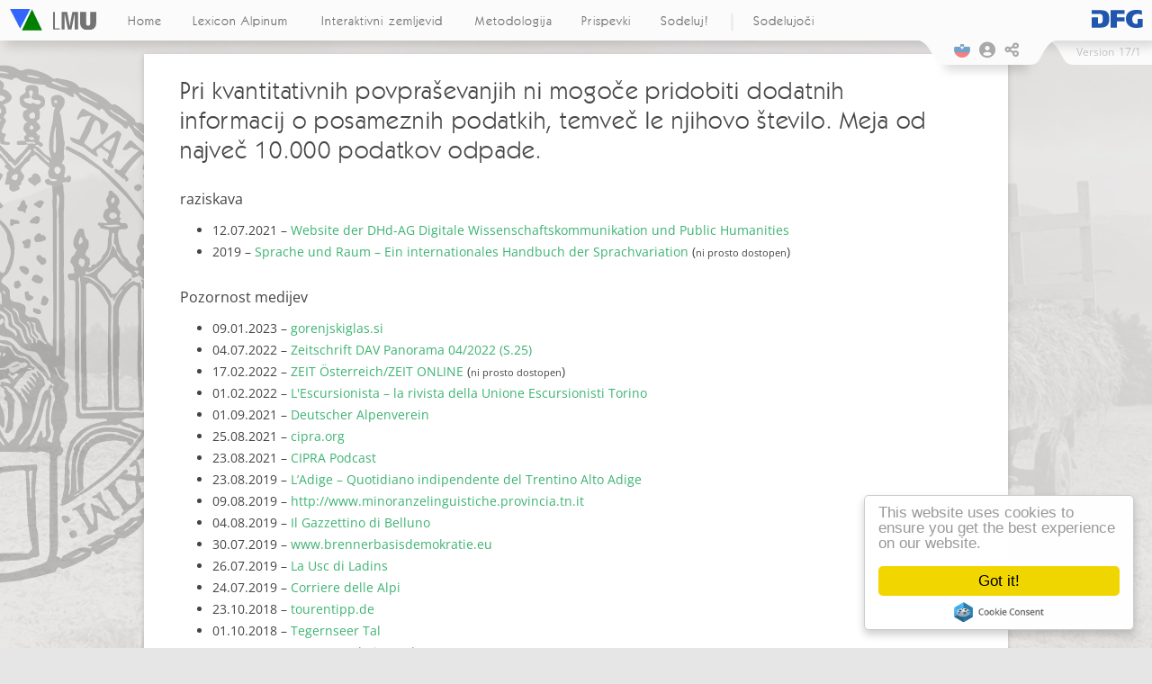

--- FILE ---
content_type: text/html; charset=UTF-8
request_url: https://www.verba-alpina.gwi.uni-muenchen.de/si/?page_id=43&noredirect=sl_SI&db=171
body_size: 26664
content:
<!DOCTYPE html>
<!--[if IE 7]>
<html class="ie ie7" lang="sl-SI">
<![endif]-->
<!--[if IE 8]>
<html class="ie ie8" lang="sl-SI">
<![endif]-->
<!--[if !(IE 7) & !(IE 8)]><!-->
<html lang="sl-SI">
<!--<![endif]-->
<head>
<link rel="shortcut icon" href="https://www.verba-alpina.gwi.uni-muenchen.de/si/wp-content/themes/verba-alpina/favicon.ico" /><meta charset="UTF-8" />
<meta name="viewport" content="width=device-width" />



<meta property="og:image" content="https://www.verba-alpina.gwi.uni-muenchen.de/si/wp-content/themes/verba-alpina/images/va_share_logo.png"/>
<meta property="og:title" content="Verba Alpina"/>

<title>Pri kvantitativnih povpraševanjih ni mogoče pridobiti dodatnih informacij o posameznih podatkih, temveč le njihovo število. Meja od največ 10.000 podatkov odpade. |  Verba Alpina</title>
<link rel="profile" href="http://gmpg.org/xfn/11" />
<link rel="pingback" href="https://www.verba-alpina.gwi.uni-muenchen.de/si/xmlrpc.php" />

<link href="https://fonts.googleapis.com/css?family=Lora" rel="stylesheet">

<style type="text/css">


#masthead{
    z-index: 2000;
    width: 100%;
    padding: 0;
    position: fixed;
    top: 0;
}


#page{
	margin-top: 60px;
}

.version_span{
    margin-right: 5px;
}


@media screen and (max-width: 959px){
	#page{
	margin-top: 45px;
   }
}


@media screen and (max-width: 470px){
	#page{
	margin-top: 60px;
   }

 .entry-header{
  margin-bottom: 14px !important;
 }

 .logo_area_right{
  display: none !important;
 }

  .bottom_logo_dfg{
  display: inline-block !important;
 }

}

@media screen and (max-width: 320px){
 .entry-title{
  margin-top: 30px;
 }


}

.toolbar_left{
    background: transparent url(https://www.verba-alpina.gwi.uni-muenchen.de/si/wp-content/themes/verba-alpina/images/waveborder_l.png) no-repeat 0 0;
    width: 44px;
    height: 28px;
    margin-right: -3px;
    position: relative;
}

.toolbar_right{
      background: transparent url(https://www.verba-alpina.gwi.uni-muenchen.de/si/wp-content/themes/verba-alpina/images/waveborder_r.png) no-repeat 0 0;
    width: 44px;
    height: 28px;
    margin-left: -1px;
  }

.toolbar_center{
    background: rgb(251,251,251);
    height: 28px;
    text-align: center;

-webkit-box-shadow:0px 1px 12px 5px rgba(0,0,0,0.15);
-moz-box-shadow: 0px 1px 12px 5px rgba(0,0,0,0.15);
box-shadow: 0px 1px 12px 5px rgba(0,0,0,0.15);

}

.bg_image{
	position: fixed;
    min-width: 104%;
    width: 100%;
	height: 100vh;
	top: 0;
	opacity: 0.1;
	z-index: -2;
    background-size: cover !important;
    background-position: center center !important;
}


.lmu_signum_bg{
	position: fixed;
	opacity: 0.20;
	z-index: -1;
	height: 100%;
    width: 100%;
    top: 0;
}

.lmu_signum_bg > img {
    height: 80%;
    display: flex;
    transform: translateX(-58%);
    position: absolute;
    flex-direction: column;
  justify-content: center;
}

.version_warning{
    position: absolute;
    right: 5px;
    top: 82px;
    background: #b52525;
    color: white;
    border-radius: 4px;
    font-size: 12px;
    padding-top: 7px;
    padding-bottom: 8px;
    padding-left: 7px;
    padding-right: 7px;
    box-shadow: 0 2px 6px rgba(100, 100, 100, 0.3);
    cursor: pointer;
    z-index: -1;
    display: none;
  }

.version_warning .arrow-up {
    width: 0;
    height: 0;
    border-left: 5px solid transparent;
    border-right: 5px solid transparent;
    border-bottom: 5px solid #b52525;
    position: absolute;
    top: -5px;
    right: 12px;
}

.version_warning .fa-times{
    width: 11px;
    text-align: center;
    cursor: pointer;
}


#qrcode{
    margin-top: 15px;
    text-align: center;
}
#qrcode canvas{
    box-shadow: 4px 4px 9px 0px rgb(0 0 0 / 22%);
    position: relative;
    left: -3px;
}

@media screen and (min-width: 1400px){

	.lmu_signum_bg > img {
		  height: 100%;
	}
}

@media screen and (min-width: 1600px){

	.lmu_signum_bg > img {
		  height: 120%;
	}
}


</style>





<!--[if lt IE 9]>
<script src="https://www.verba-alpina.gwi.uni-muenchen.de/si/wp-content/themes/twentytwelve/js/html5.js" type="text/javascript"></script>
<![endif]-->
<meta name='robots' content='max-image-preview:large' />
<link rel='dns-prefetch' href='//cdnjs.cloudflare.com' />
<link rel="alternate" type="application/rss+xml" title="Verba Alpina &raquo; Vir" href="https://www.verba-alpina.gwi.uni-muenchen.de/si/?feed=rss2" />
<link rel="alternate" type="application/rss+xml" title="Verba Alpina &raquo; Vir komentarjev" href="https://www.verba-alpina.gwi.uni-muenchen.de/si/?feed=comments-rss2" />
<link rel="alternate" title="oEmbed (JSON)" type="application/json+oembed" href="https://www.verba-alpina.gwi.uni-muenchen.de/si/index.php?rest_route=%2Foembed%2F1.0%2Fembed&#038;url=https%3A%2F%2Fwww.verba-alpina.gwi.uni-muenchen.de%2Fsi%2F%3Fpage_id%3D43%26db%3D171" />
<link rel="alternate" title="oEmbed (XML)" type="text/xml+oembed" href="https://www.verba-alpina.gwi.uni-muenchen.de/si/index.php?rest_route=%2Foembed%2F1.0%2Fembed&#038;url=https%3A%2F%2Fwww.verba-alpina.gwi.uni-muenchen.de%2Fsi%2F%3Fpage_id%3D43%26db%3D171&#038;format=xml" />
<style id='wp-img-auto-sizes-contain-inline-css' type='text/css'>
img:is([sizes=auto i],[sizes^="auto," i]){contain-intrinsic-size:3000px 1500px}
/*# sourceURL=wp-img-auto-sizes-contain-inline-css */
</style>
<link rel='stylesheet' id='wp-block-library-css' href='https://www.verba-alpina.gwi.uni-muenchen.de/si/wp-includes/css/dist/block-library/style.min.css?ver=6.9' type='text/css' media='all' />
<style id='global-styles-inline-css' type='text/css'>
:root{--wp--preset--aspect-ratio--square: 1;--wp--preset--aspect-ratio--4-3: 4/3;--wp--preset--aspect-ratio--3-4: 3/4;--wp--preset--aspect-ratio--3-2: 3/2;--wp--preset--aspect-ratio--2-3: 2/3;--wp--preset--aspect-ratio--16-9: 16/9;--wp--preset--aspect-ratio--9-16: 9/16;--wp--preset--color--black: #000000;--wp--preset--color--cyan-bluish-gray: #abb8c3;--wp--preset--color--white: #fff;--wp--preset--color--pale-pink: #f78da7;--wp--preset--color--vivid-red: #cf2e2e;--wp--preset--color--luminous-vivid-orange: #ff6900;--wp--preset--color--luminous-vivid-amber: #fcb900;--wp--preset--color--light-green-cyan: #7bdcb5;--wp--preset--color--vivid-green-cyan: #00d084;--wp--preset--color--pale-cyan-blue: #8ed1fc;--wp--preset--color--vivid-cyan-blue: #0693e3;--wp--preset--color--vivid-purple: #9b51e0;--wp--preset--color--blue: #21759b;--wp--preset--color--dark-gray: #444;--wp--preset--color--medium-gray: #9f9f9f;--wp--preset--color--light-gray: #e6e6e6;--wp--preset--gradient--vivid-cyan-blue-to-vivid-purple: linear-gradient(135deg,rgb(6,147,227) 0%,rgb(155,81,224) 100%);--wp--preset--gradient--light-green-cyan-to-vivid-green-cyan: linear-gradient(135deg,rgb(122,220,180) 0%,rgb(0,208,130) 100%);--wp--preset--gradient--luminous-vivid-amber-to-luminous-vivid-orange: linear-gradient(135deg,rgb(252,185,0) 0%,rgb(255,105,0) 100%);--wp--preset--gradient--luminous-vivid-orange-to-vivid-red: linear-gradient(135deg,rgb(255,105,0) 0%,rgb(207,46,46) 100%);--wp--preset--gradient--very-light-gray-to-cyan-bluish-gray: linear-gradient(135deg,rgb(238,238,238) 0%,rgb(169,184,195) 100%);--wp--preset--gradient--cool-to-warm-spectrum: linear-gradient(135deg,rgb(74,234,220) 0%,rgb(151,120,209) 20%,rgb(207,42,186) 40%,rgb(238,44,130) 60%,rgb(251,105,98) 80%,rgb(254,248,76) 100%);--wp--preset--gradient--blush-light-purple: linear-gradient(135deg,rgb(255,206,236) 0%,rgb(152,150,240) 100%);--wp--preset--gradient--blush-bordeaux: linear-gradient(135deg,rgb(254,205,165) 0%,rgb(254,45,45) 50%,rgb(107,0,62) 100%);--wp--preset--gradient--luminous-dusk: linear-gradient(135deg,rgb(255,203,112) 0%,rgb(199,81,192) 50%,rgb(65,88,208) 100%);--wp--preset--gradient--pale-ocean: linear-gradient(135deg,rgb(255,245,203) 0%,rgb(182,227,212) 50%,rgb(51,167,181) 100%);--wp--preset--gradient--electric-grass: linear-gradient(135deg,rgb(202,248,128) 0%,rgb(113,206,126) 100%);--wp--preset--gradient--midnight: linear-gradient(135deg,rgb(2,3,129) 0%,rgb(40,116,252) 100%);--wp--preset--font-size--small: 13px;--wp--preset--font-size--medium: 20px;--wp--preset--font-size--large: 36px;--wp--preset--font-size--x-large: 42px;--wp--preset--spacing--20: 0.44rem;--wp--preset--spacing--30: 0.67rem;--wp--preset--spacing--40: 1rem;--wp--preset--spacing--50: 1.5rem;--wp--preset--spacing--60: 2.25rem;--wp--preset--spacing--70: 3.38rem;--wp--preset--spacing--80: 5.06rem;--wp--preset--shadow--natural: 6px 6px 9px rgba(0, 0, 0, 0.2);--wp--preset--shadow--deep: 12px 12px 50px rgba(0, 0, 0, 0.4);--wp--preset--shadow--sharp: 6px 6px 0px rgba(0, 0, 0, 0.2);--wp--preset--shadow--outlined: 6px 6px 0px -3px rgb(255, 255, 255), 6px 6px rgb(0, 0, 0);--wp--preset--shadow--crisp: 6px 6px 0px rgb(0, 0, 0);}:where(.is-layout-flex){gap: 0.5em;}:where(.is-layout-grid){gap: 0.5em;}body .is-layout-flex{display: flex;}.is-layout-flex{flex-wrap: wrap;align-items: center;}.is-layout-flex > :is(*, div){margin: 0;}body .is-layout-grid{display: grid;}.is-layout-grid > :is(*, div){margin: 0;}:where(.wp-block-columns.is-layout-flex){gap: 2em;}:where(.wp-block-columns.is-layout-grid){gap: 2em;}:where(.wp-block-post-template.is-layout-flex){gap: 1.25em;}:where(.wp-block-post-template.is-layout-grid){gap: 1.25em;}.has-black-color{color: var(--wp--preset--color--black) !important;}.has-cyan-bluish-gray-color{color: var(--wp--preset--color--cyan-bluish-gray) !important;}.has-white-color{color: var(--wp--preset--color--white) !important;}.has-pale-pink-color{color: var(--wp--preset--color--pale-pink) !important;}.has-vivid-red-color{color: var(--wp--preset--color--vivid-red) !important;}.has-luminous-vivid-orange-color{color: var(--wp--preset--color--luminous-vivid-orange) !important;}.has-luminous-vivid-amber-color{color: var(--wp--preset--color--luminous-vivid-amber) !important;}.has-light-green-cyan-color{color: var(--wp--preset--color--light-green-cyan) !important;}.has-vivid-green-cyan-color{color: var(--wp--preset--color--vivid-green-cyan) !important;}.has-pale-cyan-blue-color{color: var(--wp--preset--color--pale-cyan-blue) !important;}.has-vivid-cyan-blue-color{color: var(--wp--preset--color--vivid-cyan-blue) !important;}.has-vivid-purple-color{color: var(--wp--preset--color--vivid-purple) !important;}.has-black-background-color{background-color: var(--wp--preset--color--black) !important;}.has-cyan-bluish-gray-background-color{background-color: var(--wp--preset--color--cyan-bluish-gray) !important;}.has-white-background-color{background-color: var(--wp--preset--color--white) !important;}.has-pale-pink-background-color{background-color: var(--wp--preset--color--pale-pink) !important;}.has-vivid-red-background-color{background-color: var(--wp--preset--color--vivid-red) !important;}.has-luminous-vivid-orange-background-color{background-color: var(--wp--preset--color--luminous-vivid-orange) !important;}.has-luminous-vivid-amber-background-color{background-color: var(--wp--preset--color--luminous-vivid-amber) !important;}.has-light-green-cyan-background-color{background-color: var(--wp--preset--color--light-green-cyan) !important;}.has-vivid-green-cyan-background-color{background-color: var(--wp--preset--color--vivid-green-cyan) !important;}.has-pale-cyan-blue-background-color{background-color: var(--wp--preset--color--pale-cyan-blue) !important;}.has-vivid-cyan-blue-background-color{background-color: var(--wp--preset--color--vivid-cyan-blue) !important;}.has-vivid-purple-background-color{background-color: var(--wp--preset--color--vivid-purple) !important;}.has-black-border-color{border-color: var(--wp--preset--color--black) !important;}.has-cyan-bluish-gray-border-color{border-color: var(--wp--preset--color--cyan-bluish-gray) !important;}.has-white-border-color{border-color: var(--wp--preset--color--white) !important;}.has-pale-pink-border-color{border-color: var(--wp--preset--color--pale-pink) !important;}.has-vivid-red-border-color{border-color: var(--wp--preset--color--vivid-red) !important;}.has-luminous-vivid-orange-border-color{border-color: var(--wp--preset--color--luminous-vivid-orange) !important;}.has-luminous-vivid-amber-border-color{border-color: var(--wp--preset--color--luminous-vivid-amber) !important;}.has-light-green-cyan-border-color{border-color: var(--wp--preset--color--light-green-cyan) !important;}.has-vivid-green-cyan-border-color{border-color: var(--wp--preset--color--vivid-green-cyan) !important;}.has-pale-cyan-blue-border-color{border-color: var(--wp--preset--color--pale-cyan-blue) !important;}.has-vivid-cyan-blue-border-color{border-color: var(--wp--preset--color--vivid-cyan-blue) !important;}.has-vivid-purple-border-color{border-color: var(--wp--preset--color--vivid-purple) !important;}.has-vivid-cyan-blue-to-vivid-purple-gradient-background{background: var(--wp--preset--gradient--vivid-cyan-blue-to-vivid-purple) !important;}.has-light-green-cyan-to-vivid-green-cyan-gradient-background{background: var(--wp--preset--gradient--light-green-cyan-to-vivid-green-cyan) !important;}.has-luminous-vivid-amber-to-luminous-vivid-orange-gradient-background{background: var(--wp--preset--gradient--luminous-vivid-amber-to-luminous-vivid-orange) !important;}.has-luminous-vivid-orange-to-vivid-red-gradient-background{background: var(--wp--preset--gradient--luminous-vivid-orange-to-vivid-red) !important;}.has-very-light-gray-to-cyan-bluish-gray-gradient-background{background: var(--wp--preset--gradient--very-light-gray-to-cyan-bluish-gray) !important;}.has-cool-to-warm-spectrum-gradient-background{background: var(--wp--preset--gradient--cool-to-warm-spectrum) !important;}.has-blush-light-purple-gradient-background{background: var(--wp--preset--gradient--blush-light-purple) !important;}.has-blush-bordeaux-gradient-background{background: var(--wp--preset--gradient--blush-bordeaux) !important;}.has-luminous-dusk-gradient-background{background: var(--wp--preset--gradient--luminous-dusk) !important;}.has-pale-ocean-gradient-background{background: var(--wp--preset--gradient--pale-ocean) !important;}.has-electric-grass-gradient-background{background: var(--wp--preset--gradient--electric-grass) !important;}.has-midnight-gradient-background{background: var(--wp--preset--gradient--midnight) !important;}.has-small-font-size{font-size: var(--wp--preset--font-size--small) !important;}.has-medium-font-size{font-size: var(--wp--preset--font-size--medium) !important;}.has-large-font-size{font-size: var(--wp--preset--font-size--large) !important;}.has-x-large-font-size{font-size: var(--wp--preset--font-size--x-large) !important;}
/*# sourceURL=global-styles-inline-css */
</style>

<style id='classic-theme-styles-inline-css' type='text/css'>
/*! This file is auto-generated */
.wp-block-button__link{color:#fff;background-color:#32373c;border-radius:9999px;box-shadow:none;text-decoration:none;padding:calc(.667em + 2px) calc(1.333em + 2px);font-size:1.125em}.wp-block-file__button{background:#32373c;color:#fff;text-decoration:none}
/*# sourceURL=/wp-includes/css/classic-themes.min.css */
</style>
<link rel='stylesheet' id='sth_frontend_style-css' href='https://www.verba-alpina.gwi.uni-muenchen.de/si/wp-content/plugins/sqlToHtml/frontend.css?v=1&#038;ver=6.9' type='text/css' media='all' />
<link rel='stylesheet' id='im_font_awesome-css' href='https://www.verba-alpina.gwi.uni-muenchen.de/si/wp-content/plugins/plugin_interactive-map//lib/css/fontawesome/css/all.css?ver=6.9' type='text/css' media='all' />
<link rel='stylesheet' id='im_tether_style-css' href='https://www.verba-alpina.gwi.uni-muenchen.de/si/wp-content/plugins/plugin_interactive-map//lib/js/bootstrap/tether.min.css?ver=6.9' type='text/css' media='all' />
<link rel='stylesheet' id='im_bootstrap_style-css' href='https://www.verba-alpina.gwi.uni-muenchen.de/si/wp-content/plugins/plugin_interactive-map//lib/js/bootstrap/bootstrap.min.css?ver=6.9' type='text/css' media='all' />
<link rel='stylesheet' id='shepherd.min.css-css' href='https://www.verba-alpina.gwi.uni-muenchen.de/si/wp-content/plugins/verba-alpina/lib/shepherd/shepherd.min.css?ver=6.9' type='text/css' media='all' />
<link rel='stylesheet' id='shepherd_custom.css-css' href='https://www.verba-alpina.gwi.uni-muenchen.de/si/wp-content/plugins/verba-alpina/lib/shepherd/shepherd_custom.css?ver=6.9' type='text/css' media='all' />
<link rel='stylesheet' id='im_qtip_style-css' href='https://www.verba-alpina.gwi.uni-muenchen.de/si/wp-content/plugins/plugin_interactive-map//lib/js/qtip/jquery.qtip.min.css?ver=6.9' type='text/css' media='all' />
<link rel='stylesheet' id='parent-style-css' href='https://www.verba-alpina.gwi.uni-muenchen.de/si/wp-content/themes/twentytwelve/style.css?ver=6.9' type='text/css' media='all' />
<link rel='stylesheet' id='twentytwelve-fonts-css' href='https://www.verba-alpina.gwi.uni-muenchen.de/si/wp-content/themes/twentytwelve/fonts/font-open-sans.css?ver=20230328' type='text/css' media='all' />
<link rel='stylesheet' id='twentytwelve-style-css' href='https://www.verba-alpina.gwi.uni-muenchen.de/si/wp-content/themes/verba-alpina/style.css?ver=20251202' type='text/css' media='all' />
<link rel='stylesheet' id='twentytwelve-block-style-css' href='https://www.verba-alpina.gwi.uni-muenchen.de/si/wp-content/themes/twentytwelve/css/blocks.css?ver=20251031' type='text/css' media='all' />
<link rel='stylesheet' id='easy_table_style-css' href='https://www.verba-alpina.gwi.uni-muenchen.de/si/wp-content/plugins/easy-table/themes/default/style.css?ver=1.6' type='text/css' media='all' />
<link rel='stylesheet' id='login-with-ajax-css' href='https://www.verba-alpina.gwi.uni-muenchen.de/si/wp-content/themes/verba-alpina/plugins/login-with-ajax/widget.css?ver=4.5.1' type='text/css' media='all' />
<link rel='stylesheet' id='mlp_frontend_css-css' href='https://www.verba-alpina.gwi.uni-muenchen.de/si/wp-content/plugins/multilingual-press/assets/css/frontend.min.css?ver=1558855567' type='text/css' media='all' />
<script type="text/javascript" src="https://www.verba-alpina.gwi.uni-muenchen.de/si/wp-includes/js/jquery/jquery.min.js?ver=3.7.1" id="jquery-core-js"></script>
<script type="text/javascript" src="https://www.verba-alpina.gwi.uni-muenchen.de/si/wp-includes/js/jquery/jquery-migrate.min.js?ver=3.4.1" id="jquery-migrate-js"></script>
<script type="text/javascript" id="sth_frontend_script-js-extra">
/* <![CDATA[ */
var sth_object = {"ajax_url":"https://www.verba-alpina.gwi.uni-muenchen.de/si/wp-admin/admin-ajax.php"};
var sth_object = {"ajax_url":"https://www.verba-alpina.gwi.uni-muenchen.de/si/wp-admin/admin-ajax.php"};
//# sourceURL=sth_frontend_script-js-extra
/* ]]> */
</script>
<script type="text/javascript" src="https://www.verba-alpina.gwi.uni-muenchen.de/si/wp-content/plugins/sqlToHtml/frontend.js?v=6&amp;ver=6.9" id="sth_frontend_script-js"></script>
<script type="text/javascript" src="https://cdnjs.cloudflare.com/ajax/libs/d3/7.9.0/d3.min.js?ver=6.9" id="sth_d3-js"></script>
<script type="text/javascript" src="https://www.verba-alpina.gwi.uni-muenchen.de/si/wp-content/plugins/plugin_interactive-map//lib/js/bootstrap/tether.min.js?ver=6.9" id="im_tether-js"></script>
<script type="text/javascript" src="https://www.verba-alpina.gwi.uni-muenchen.de/si/wp-content/plugins/plugin_interactive-map//lib/js/bootstrap/bootstrap.min.js?ver=6.9" id="im_bootstrap-js"></script>
<script type="text/javascript" src="https://www.verba-alpina.gwi.uni-muenchen.de/si/wp-content/plugins/plugin_interactive-map//lib/js/hammer.js/hammer.min.js?ver=6.9" id="im_hammer-js"></script>
<script type="text/javascript" src="https://www.verba-alpina.gwi.uni-muenchen.de/si/wp-content/plugins/plugin_interactive-map//lib/js/hammer.js/jquery.hammer.js?ver=6.9" id="im_hammer_jq-js"></script>
<script type="text/javascript" src="https://www.verba-alpina.gwi.uni-muenchen.de/si/wp-content/plugins/verba-alpina/lib/cookieconsent.min.js?ver=6.9" id="cookieConsent-js"></script>
<script type="text/javascript" src="https://www.verba-alpina.gwi.uni-muenchen.de/si/wp-content/plugins/verba-alpina/lib/easy.qrcode.js?ver=6.9" id="QRCode-js"></script>
<script type="text/javascript" src="https://www.verba-alpina.gwi.uni-muenchen.de/si/wp-content/plugins/verba-alpina/lib/shepherd/shepherd.min.js?ver=6.9" id="shepherd.js-js"></script>
<script type="text/javascript" src="https://www.verba-alpina.gwi.uni-muenchen.de/si/wp-content/plugins/verba-alpina/lib/shepherd/shepherdUtilFunctions.js?ver=6.9" id="shepherdUtilFunctions.js-js"></script>
<script type="text/javascript" src="https://www.verba-alpina.gwi.uni-muenchen.de/si/wp-content/plugins/plugin_interactive-map//lib/js/qtip/jquery.qtip.min.js?ver=6.9" id="im_qtip-js"></script>
<script type="text/javascript" id="va-menu-script-js-extra">
/* <![CDATA[ */
var VA_THEME = {"has_translations":"1"};
//# sourceURL=va-menu-script-js-extra
/* ]]> */
</script>
<script type="text/javascript" src="https://www.verba-alpina.gwi.uni-muenchen.de/si/wp-content/themes/verba-alpina/menu.js?ver=6.9" id="va-menu-script-js"></script>
<script type="text/javascript" src="https://www.verba-alpina.gwi.uni-muenchen.de/si/wp-content/themes/twentytwelve/js/navigation.js?ver=20250303" id="twentytwelve-navigation-js" defer="defer" data-wp-strategy="defer"></script>
<script type="text/javascript" id="login-with-ajax-js-extra">
/* <![CDATA[ */
var LWA = {"ajaxurl":"https://www.verba-alpina.gwi.uni-muenchen.de/si/wp-admin/admin-ajax.php","off":""};
//# sourceURL=login-with-ajax-js-extra
/* ]]> */
</script>
<script type="text/javascript" src="https://www.verba-alpina.gwi.uni-muenchen.de/si/wp-content/plugins/login-with-ajax/templates/login-with-ajax.legacy.min.js?ver=4.5.1" id="login-with-ajax-js"></script>
<script type="text/javascript" src="https://www.verba-alpina.gwi.uni-muenchen.de/si/wp-content/plugins/login-with-ajax/ajaxify/ajaxify.min.js?ver=4.5.1" id="login-with-ajax-ajaxify-js"></script>
<link rel="https://api.w.org/" href="https://www.verba-alpina.gwi.uni-muenchen.de/si/index.php?rest_route=/" /><link rel="alternate" title="JSON" type="application/json" href="https://www.verba-alpina.gwi.uni-muenchen.de/si/index.php?rest_route=/wp/v2/pages/43" /><link rel="EditURI" type="application/rsd+xml" title="RSD" href="https://www.verba-alpina.gwi.uni-muenchen.de/si/xmlrpc.php?rsd" />
<meta name="generator" content="WordPress 6.9" />
<link rel="canonical" href="https://www.verba-alpina.gwi.uni-muenchen.de/si/?page_id=43&#038;db=171" />
<link rel='shortlink' href='https://www.verba-alpina.gwi.uni-muenchen.de/si/?p=43' />
    
    <link rel="shortcut icon" href="https://www.verba-alpina.gwi.uni-muenchen.de/si/wp-content/plugins/plugin_va-crowd/assets/images/favicon.ico"/>
    <!-- <link rel="apple-touch-icon" href="https://www.verba-alpina.gwi.uni-muenchen.de/si/wp-content/themes/verba-alpina/apple-touch-icon.png"> -->
    <link rel="alternate" hreflang="de-DE" href="https://www.verba-alpina.gwi.uni-muenchen.de/?page_id=2371&#038;db=171"><link rel="alternate" hreflang="it-IT" href="https://www.verba-alpina.gwi.uni-muenchen.de/it/?page_id=175&#038;db=171"><link rel="alternate" hreflang="fr-FR" href="https://www.verba-alpina.gwi.uni-muenchen.de/fr/?page_id=82&#038;db=171"><link rel="alternate" hreflang="rg-CH" href="https://www.verba-alpina.gwi.uni-muenchen.de/rg/?page_id=1737&#038;db=171"><link rel="alternate" hreflang="en-US" href="https://www.verba-alpina.gwi.uni-muenchen.de/en/?page_id=1760&#038;db=171"><link rel="alternate" hreflang="sl-SI" href="https://www.verba-alpina.gwi.uni-muenchen.de/si/?page_id=43&#038;&#038;db=171"><link rel='stylesheet' id='buttons-css' href='https://www.verba-alpina.gwi.uni-muenchen.de/si/wp-includes/css/buttons.min.css?ver=6.9' type='text/css' media='all' />
<link rel='stylesheet' id='dashicons-css' href='https://www.verba-alpina.gwi.uni-muenchen.de/si/wp-includes/css/dashicons.min.css?ver=6.9' type='text/css' media='all' />
<link rel='stylesheet' id='mediaelement-css' href='https://www.verba-alpina.gwi.uni-muenchen.de/si/wp-includes/js/mediaelement/mediaelementplayer-legacy.min.css?ver=4.2.17' type='text/css' media='all' />
<link rel='stylesheet' id='wp-mediaelement-css' href='https://www.verba-alpina.gwi.uni-muenchen.de/si/wp-includes/js/mediaelement/wp-mediaelement.min.css?ver=6.9' type='text/css' media='all' />
<link rel='stylesheet' id='media-views-css' href='https://www.verba-alpina.gwi.uni-muenchen.de/si/wp-includes/css/media-views.min.css?ver=6.9' type='text/css' media='all' />
<link rel='stylesheet' id='imgareaselect-css' href='https://www.verba-alpina.gwi.uni-muenchen.de/si/wp-includes/js/imgareaselect/imgareaselect.css?ver=0.9.8' type='text/css' media='all' />
<link rel='stylesheet' id='va_style-css' href='https://www.verba-alpina.gwi.uni-muenchen.de/si/wp-content/plugins/verba-alpina/css/styles.css?v=4&#038;ver=6.9' type='text/css' media='all' />
</head>

<body class="wp-singular page-template page-template-template_empty page-template-template_empty-php page page-id-43 page-child parent-pageid-16 wp-embed-responsive wp-theme-twentytwelve wp-child-theme-verba-alpina custom-font-enabled">


			<div class="bg_image"></div>
			<div class="lmu_signum_bg"><img src="https://www.verba-alpina.gwi.uni-muenchen.de/wp-content/themes/verba-alpina/images/Sigillum_Universitatis_Ludovico-Maximilianeae.svg"></div>
		
<div class="modal fade language_modal_main top_menu_modal" tabindex="-1" role="dialog" aria-labelledby="mySmallModalLabel" aria-hidden="true">
  <div class="modal-dialog modal-sm">
    <div class="modal-content">

       <div class="modal-body">

        <button type="button" class="close" data-dismiss="modal" aria-label="Close">  
          <span aria-hidden="true">&times;</span> </button>

          <div class="modal_lang_cont"><a href="https://www.verba-alpina.gwi.uni-muenchen.de/?page_id=2371&noredirect=de_DE&db=171"><img src="https://www.verba-alpina.gwi.uni-muenchen.de/wp-content/themes/verba-alpina/images/svg_flags/germany_svg_round.png" /><span>Deutsch</span></a></div><div class="modal_lang_cont"><a href="https://www.verba-alpina.gwi.uni-muenchen.de/it/?page_id=175&noredirect=it_IT&db=171"><img src="https://www.verba-alpina.gwi.uni-muenchen.de/wp-content/themes/verba-alpina/images/svg_flags/italy_svg_round.png" /><span>Italiano</span></a></div><div class="modal_lang_cont"><a href="https://www.verba-alpina.gwi.uni-muenchen.de/fr/?page_id=82&noredirect=fr_FR&db=171"><img src="https://www.verba-alpina.gwi.uni-muenchen.de/wp-content/themes/verba-alpina/images/svg_flags/france_svg_round.png" /><span>Français</span></a></div><div class="modal_lang_cont active"><img src="https://www.verba-alpina.gwi.uni-muenchen.de/wp-content/themes/verba-alpina/images/svg_flags/slovenia_svg_round.png" /><span>Slovenščina</span></div><div class="modal_lang_cont"><a href="https://www.verba-alpina.gwi.uni-muenchen.de/rg/?page_id=1737&noredirect=rg_CH&db=171"><img src="https://www.verba-alpina.gwi.uni-muenchen.de/wp-content/themes/verba-alpina/images/svg_flags/canton_svg_round.png" /><span>Rumantsch Grischun</span></a></div><div class="modal_lang_cont"><a href="https://www.verba-alpina.gwi.uni-muenchen.de/en/?page_id=1760&noredirect=en_US&db=171"><img src="https://www.verba-alpina.gwi.uni-muenchen.de/wp-content/themes/verba-alpina/images/svg_flags/uk_svg_round.png" /><span>English</span></a></div>      </div>

    </div>
  </div>
</div>


<div class="modal fade share_modal_main top_menu_modal" tabindex="-1" role="dialog" aria-labelledby="mySmallModalLabel" aria-hidden="true">
  <div class="modal-dialog modal-sm">
    <div class="modal-content">

     <div class="modal-header">
        <h5 class="modal-title"> Deli z drugimi</h5>
        <button type="button" class="close" data-dismiss="modal" aria-label="Close">
          <span aria-hidden="true">&times;</span>
        </button>
      </div>


       <div class="modal-body">

       <div class = "share_url_container">
          
          <textarea  type="text" id="share_url_text"></textarea>

          <div id="qrcode"></div>

       </div>

           <div class="social_icon_container">

                  <a class="fb_link" href="https://www.facebook.com/verbaalpina/">
                    <div>
                        <i class="fab fa-facebook-square" aria-hidden="true"></i><span>Facebook</span>
                    </div>
                  </a>

                  <a class="twitter_link" href="https://twitter.com/VerbaAlpina">
                    <div>
                        <i class="fab fa-twitter-square" aria-hidden="true"></i><span>Twitter</span>             
                    </div>
                  </a>


                 <a class="insta_link"  href="https://www.instagram.com/verba.alpina/">
                  <div>
                       <i class="fab fa-instagram" aria-hidden="true"></i><span>Instagram</span>             
                  </div>
                </a>

                 <a class="mail_link" href="">
                    <div>
                         <i class="fa fa-envelope" aria-hidden="true"></i><span>Mail</span>             
                    </div>
                  </a>



            </div> 

      </div>

    </div>
  </div>
</div>




	<header id="masthead" class="site-header" role="banner">

<!-- 			<div>
				<h1 style="display: none; vertical-align:middle;"><a href="https://www.verba-alpina.gwi.uni-muenchen.de/si/" title="Verba Alpina" rel="home">Verba Alpina</a></h1>
			</div> -->

		<nav id="site-navigation" class="main-nav main-navigation" role="navigation">

      <div class="logo_area_bar">
              <a href="https://www.verba-alpina.gwi.uni-muenchen.de/si/"><img class="top_logo_left" src="https://www.verba-alpina.gwi.uni-muenchen.de/si/wp-content/themes/verba-alpina/images/va_logo_klein.svg" /></a>
              <a href="https://www.uni-muenchen.de/index.html" target="_blank"><img class="top_logo_right" src="https://www.verba-alpina.gwi.uni-muenchen.de/si/wp-content/themes/verba-alpina/images/LMU-Logo.svg" /></a>
      </div>

      <button id="togglebtn" class="menu-toggle">
<!--       Meni -->
        
      </button>       

<!-- 			<a class="assistive-text" href="#content" title="Preskoči na vsebino">Preskoči na vsebino</a> -->

			<div class="nav-menu va-menu-list"><ul><li><a href="https://www.verba-alpina.gwi.uni-muenchen.de/si/?page_id=5&db=171">Home</a></li><li class="page_item page_item-94"><a href="https://www.verba-alpina.gwi.uni-muenchen.de/si/?page_id=94&db=171">Lexicon Alpinum</a></li><li class="page_item page_item-8"><a href="https://www.verba-alpina.gwi.uni-muenchen.de/si/?page_id=8&db=171">Interaktivni zemljevid</a></li><li class="page_item page_item-10"><a href="https://www.verba-alpina.gwi.uni-muenchen.de/si/?page_id=10&db=171">Metodologija</a></li><li class="page_item page_item-16 page_item_has_children"><a href="https://www.verba-alpina.gwi.uni-muenchen.de/si/?page_id=16&db=171">Prispevki</a><ul class="children"><li class="page_item page_item-17"><a href="https://www.verba-alpina.gwi.uni-muenchen.de/si/?page_id=17&db=171">Publikacije projekta</a></li><li class="page_item page_item-32"><a href="https://www.verba-alpina.gwi.uni-muenchen.de/si/?page_id=32&db=171">Izvirni prispevki</a></li><li class="page_item page_item-7"><a href="https://www.verba-alpina.gwi.uni-muenchen.de/si/?page_id=7&db=171">Informacije in gradivo za novinarje</a></li><li class="page_item page_item-43"><a href="https://www.verba-alpina.gwi.uni-muenchen.de/si/?page_id=43&db=171">Pri kvantitativnih povpraševanjih ni mogoče pridobiti dodatnih informacij o posameznih podatkih, temveč le njihovo število. Meja od največ 10.000 podatkov odpade.</a></li><li class="page_item page_item-100"><a href="https://www.verba-alpina.gwi.uni-muenchen.de/si/?page_id=100&db=171">Neposredna statistika Crowdsourcing-aktivnosti</a></li><li class="page_item page_item-67"><a href="https://www.verba-alpina.gwi.uni-muenchen.de/si/?page_id=67&db=171">Bibliografija</a></li><li class="page_item page_item-90"><a href="https://www.verba-alpina.gwi.uni-muenchen.de/si/?page_id=90&db=171">Dokumentacija API</a></li><li class="page_item"><a href="https://www.verba-alpina.gwi.uni-muenchen.de/si/?page_id=94&db=171&list=municipalities">Seznam alpskih občin</a></li></ul></li><li class="page_item page_item-76"><a href="https://www.verba-alpina.gwi.uni-muenchen.de/en?page_id=1741">Sodeluj!</a></li><span class="pipespan" style="border-left : 3px solid #ededed; margin-right: 20px;   margin-left: -7px;"></span><li class="page_item page_item-13 page_item_has_children"><a href="https://www.verba-alpina.gwi.uni-muenchen.de/si/?page_id=13&db=171">Sodelujoči</a><ul class="children"><li class="page_item page_item-11"><a href="https://www.verba-alpina.gwi.uni-muenchen.de/si/?page_id=11&db=171">Delovna ekipa</a></li><li class="page_item page_item-12"><a href="https://www.verba-alpina.gwi.uni-muenchen.de/si/?page_id=12&db=171">Partnerji</a></li></ul></li></ul></div>
    <div class="logo_area_right">
      <a href="http://gepris.dfg.de/gepris/projekt/253900505" target="_blank"><img class="top_logo_dfg" src="https://www.verba-alpina.gwi.uni-muenchen.de/si/wp-content/themes/verba-alpina/images/dfg_logo_blau_4c.svg" /></a>
    </div>  

    <div class="version_warning"><i class="fa fa-times"></i> Na trenutno verzijo citiranja? <div class="arrow-up"></div></div>

		</nav><!-- #site-navigation -->

    <div class="toolbar">   
        <div class="toolbar_section toolbar_left"></div>  

        <div class="toolbar_section toolbar_center">
          	
         	 <div class="tb_i_container tb_lang_menu">
          		<img class="flag_img" src="https://www.verba-alpina.gwi.uni-muenchen.de/wp-content/themes/verba-alpina/images/svg_flags/slovenia_svg_round.png"/>
          	</div>
          	
            <div class="tb_i_container tb_login_menu ">
            	<a href="https://www.verba-alpina.gwi.uni-muenchen.de/si/wp-login.php?redirect_to=https%3A%2F%2Fwww.verba-alpina.gwi.uni-muenchen.de%2Fsi%2F%3Fpage_id%3D43%26noredirect%3Dsl_SI%26db%3Dxxx"> 
            	<i class="tb_icon fa fa-user-circle" aria-hidden="true"></i>
            	</a>
             
            

            </div>

            <!-- 
                         -->

            <div class="tb_i_container tb_share_menu" title="Deli aktualni prikaz.">
            	<i class="tb_icon fa fa-share-alt" aria-hidden="true"></i>
            </div>

            
           
        </div>   

        <div class="toolbar_section toolbar_right"></div>
    </div>

     <div class="version-tag "> 
        <div class="toolbar_section toolbar_left" style="margin-right: -5px;"></div>  
        <div class="toolbar_section toolbar_center ver_tb" style="position: relative; box-shadow: initial !important; -webkit-box-shadow:initial !important; padding-right: 20px; padding-top: 8px;">
        <span class="version_span">Version</span>
      17/1 

      
        </div>   
    </div>



			</header><!-- #masthead -->

<script type="text/javascript">

stylesheet_directory = "https://www.verba-alpina.gwi.uni-muenchen.de/si/wp-content/themes/verba-alpina"

		jQuery(document).ready(function (){ 

			adjustSizesRelativeToWindow();

			jQuery(window).resize(function (){
				 adjustSizesRelativeToWindow();
			});

     handleVersionWarning();

		});



   function handleVersionWarning(){

    var is_current_version = false;
    var version_page = false;
    var is_tk = (window.location.href.indexOf("tk=")==-1) ? false : true;

    if(ajax_object.db == "xxx" || ajax_object.db == ajax_object.max_db) is_current_version = true;
    if(jQuery('.ver_tb .fa-caret-down').length>0)version_page = true;

    if(!is_current_version && version_page && !is_tk) {

        jQuery('.version_warning').show();

        jQuery('.version_warning .fa-times').on('click',function(){
          jQuery(this).parent().remove();
        })

        jQuery('.version_warning').on('click',function(){
            var url = window.location.href.split("db=")[0] + "db="+ajax_object.max_db;
            window.location.href = url;
        })

      }

   } 

	function adjustSizesRelativeToWindow (){
		var widthW = window.innerWidth;
		var heightW = window.innerHeight;
		
				var trans_val= -58 + (widthW-1200)*0.05;
				if( trans_val<-78) trans_val = -78;
				if(trans_val>-52) trans_val = -52;

				var top = heightW/2 - jQuery('.lmu_signum_bg > img').height()/2;

				jQuery('.lmu_signum_bg > img').css('transform','translateX('+trans_val+'%)');
				jQuery('.lmu_signum_bg > img').css('top',top+"px");

				if(widthW < 1050) {
					// jQuery('.bg_image').hide();
					jQuery('.lmu_signum_bg').hide();
				}
				else{
					jQuery('.bg_image').show();
					jQuery('.lmu_signum_bg').show();
				}

        setBackgroundImageVersion()
	}

  function setBackgroundImageVersion(){

    var image_version = (ajax_object.db == "xxx") ? ajax_object.max_db : ajax_object.db;
    var last =  parseInt(image_version.substr(image_version.length - 1)); 
    var first = parseInt(image_version.substring(0, image_version.length - 1));

    //set image to next version if version = xxx
    if(ajax_object.db == "xxx"){
        if(last==2){
           first +=1;
            last  =1;
        }
        else{
            last +=1;
        }
    }

    var url =  "https://www.verba-alpina.gwi.uni-muenchen.de/wp-content/uploads/"+first+"_"+last+"_titel.jpg"; 
    if(first>23) url =  "https://www.verba-alpina.gwi.uni-muenchen.de/wp-content/uploads/23_2_titel.jpg"; 

    jQuery('.bg_image').css("background",'url("'+url+'")');
  }

</script>	

<div id="page" class="hfeed site">
	<div id="main" class="wrapper">    
    <div id="primary" class="site-content">
    	<div id="content" role="main">
    	
    		<header class="entry-header"><h1 class="entry-title"><span>Pri kvantitativnih povpraševanjih ni mogoče pridobiti dodatnih informacij o posameznih podatkih, temveč le njihovo število. Meja od največ 10.000 podatkov odpade.</span></h1></header>				<script type="text/javascript">
					jQuery(document).ready(function() {
						addBiblioQTips(jQuery(".entry-content"));
					});
				</script> 
			<div class="entry-content"><div class="entry-content"><ul><h3>raziskava</h3><li>12.07.2021 – <a style="" href="https://publicdh.hypotheses.org/67" target="_BLANK">Website der DHd-AG Digitale Wissenschaftskommunikation und Public Humanities</a></li><li>2019 – <a style="" href="https://www.degruyter.com/document/doi/10.1515/9783110261295-031/html" target="_BLANK">Sprache und Raum – Ein internationales Handbuch der Sprachvariation</a> (<span class="paywall_notice">ni prosto dostopen</span>)</li><h3>Pozornost medijev</h3><li>09.01.2023 – <a style="" href="https://www.gorenjskiglas.si/article/20230105/C/230109917/1003/slovenska-alpska-narecja-so-mocno-povezana-z-nemskimi-in-italijanskimi" target="_BLANK">gorenjskiglas.si</a></li><li>04.07.2022 – <a style="" href="https://issuu.com/sensit/docs/dav_panorama_4_2022" target="_BLANK">Zeitschrift DAV Panorama 04/2022 (S.25)</a></li><li>17.02.2022 – <a style="" href="https://www.zeit.de/2022/08/dialekte-sprache-alpenraum-beatrice-colcuc" target="_BLANK">ZEIT Österreich/ZEIT ONLINE</a> (<span class="paywall_notice">ni prosto dostopen</span>)</li><li>01.02.2022 – <a style="" href="https://www.uetcaitorino.it/public/file/lescursionista-febbraio-2022.pdf" target="_BLANK">L'Escursionista – la rivista della Unione Escursionisti Torino </a></li><li>01.09.2021 – <a style="" href="https://www.alpenverein.de/sprichst-du-alpen_aid_37290.html" target="_BLANK">Deutscher Alpenverein</a></li><li>25.08.2021 – <a style="" href="https://www.cipra.org/de/news/sprechen-sie-alpen" target="_BLANK">cipra.org</a></li><li>23.08.2021 – <a style="" href="https://soundcloud.com/cipra_international/sprechen-sie-alpen-im-gesprach-mit-den-dialektforscherinnen-von-verbaalpina" target="_BLANK">CIPRA Podcast</a></li><li>23.08.2019 – <a style="" href="https://www.verba-alpina.gwi.uni-muenchen.de/wp-content/uploads/progetto-verbaalpina-ladige-quotidiano-indipendente-del-trentino-alto-adige-23.-august-2019.png" target="_BLANK">L’Adige – Quotidiano indipendente del Trentino Alto Adige</a></li><li>09.08.2019 – <a style="" href="http://www.minoranzelinguistiche.provincia.tn.it/oggi_in_evidenza/pagina1903.html" target="_BLANK">http://www.minoranzelinguistiche.provincia.tn.it</a></li><li>04.08.2019 – <a style="" href="https://www.verba-alpina.gwi.uni-muenchen.de/wp-content/uploads/studio-sui-dialetti-locali-indagine-delluniversita-il-gazzettino-di-belluno-4.-august-2019.pdf" target="_BLANK">Il Gazzettino di Belluno</a></li><li>30.07.2019 – <a style="" href="http://www.brennerbasisdemokratie.eu/?medium=usc-di-ladins" target="_BLANK">www.brennerbasisdemokratie.eu</a></li><li>26.07.2019 – <a style="" href="https://www.verba-alpina.gwi.uni-muenchen.de/wp-content/uploads/usc-di-ladins_26.07.19.pdf" target="_BLANK">La Usc di Ladins</a></li><li>24.07.2019 – <a style="" href="https://www.verba-alpina.gwi.uni-muenchen.de/wp-content/uploads/luniversita-di-monaco-studia-la-lingua-ladina-corriere-delle-alpi-24.-juli-2019.png" target="_BLANK">Corriere delle Alpi</a></li><li>23.10.2018 – <a style="" href="https://www.tourentipp.de/de/bergjournal/alpinmagazin/meldungen/Verba_Alpina_LMU_Forschung.php" target="_BLANK">tourentipp.de</a></li><li>01.10.2018 – <a style="" href="https://www.verba-alpina.gwi.uni-muenchen.de/wp-content/uploads/tegernseer-tal.pdf" target="_BLANK">Tegernseer Tal</a></li><li>19.06.2018 – <a style="" href="https://www.rosenheim24.de/bayern/bayern-viele-dialekte-sprechen-alpen-nicht-bayern-9963837.html" target="_BLANK">www.rosenheim24.de</a></li><li>10.06.2018 – <a style="" href="http://www.radio-regenbogen-rosenheim.de/news/verba-alpina-die-sprachen-der-alpen,2673" target="_BLANK">Radio Regenbogen</a></li><li>27.04.2018 – <a style="color: red" href="https://www.br.de/themen/kultur/inhalt/dialekt/index.html?fbclid=IwAR3OgWD19iGpbb9ZdkulEyQVMVAZo6Q_HY1Y6B_JslP3pbbemEZOKKpKZ6s" target="_BLANK">Bayerischer Rundfunk</a> (Link ni več na razpolago; ugotovljen 08.01.2021)</li><li>23.04.2018 – <a style="" href="http://badw.de/fileadmin/pub/akademieAktuell/2018/64/AA_0118_15_Weber_V03.pdf" target="_BLANK">Akademie Aktuell</a></li><li>23.02.2018 – <a style="" href="http://www.anzeigervonsaanen.ch/2018/02/jeder-ist-experte-f%C3%BCr-seine-sprache.html" target="_BLANK">Anzeiger von Saanen</a></li><li>10.11.2017 – <a style="" href="https://www.samerbergernachrichten.de/verbaalpina-online-befragung-gestartet/" target="_BLANK">www.samerbergernachrichten.de</a></li><li>18.09.2017 – <a style="" href="https://www.almwirtschaft.com/Aktuelles/verbaalpina-sprich-die-sprache-der-alpen.html" target="_BLANK">almwirtschaft.com</a></li><li>01.06.2017 – <a style="" href="https://www.verba-alpina.gwi.uni-muenchen.de/wp-content/uploads/anzeige-zeitschrift-alpin.jpg" target="_BLANK">ALPIN 06/2017</a></li><li>23.05.2017 – <a style="" href="https://www.verba-alpina.gwi.uni-muenchen.de/wp-content/uploads/476226_normal_4wijdgcgle.pdf" target="_BLANK">Der Bote</a></li><li>15.05.2017 – <a style="" href="http://www.uni-muenchen.de/forschung/news/2017/krefeld_verbaalpina.html" target="_BLANK">lmu.de</a></li><li>11.05.2017 – <a style="color: red" href="http://www.alparc.org/index.php/de/nachrichten/neuigkeiten-der-alpen/item/823-verba-alpina-working-for-the-preservation-of-alpine-dialects" target="_BLANK">alparc.org</a> (Link ni več na razpolago; ugotovljen 08.01.2021)</li><li>04.04.2017 – <a style="" href="https://www.milchhandwerk.info/infothek/neuigkeiten/details/6472" target="_BLANK">www.milchhandwerk.info</a></li><li>27.03.2017 – <a style="color: red" href="http://www.zalp.ch/zalpletter/schlegeltappae-schlegeltoopae-palusa-panaritium-grippeli-rigel-oder-ni" target="_BLANK">ZALP</a> (Link ni več na razpolago; ugotovljen 13.04.2023)</li><li>07.03.2017 – <a style="" href="https://www.bergwelten.com/a/verba-alpina-dialekte-im-alpenraum" target="_BLANK">Bergwelten.com</a></li><li>17.03.2016 – <a style="" href="http://cligs.hypotheses.org/440" target="_BLANK">CLiGS</a></li><li>31.12.2011 – <a style="color: red" href="http://www.engadinerpost.ch/2011/12/alte-dialekte-neue-medien.html" target="_BLANK">Engadiner Post, Posta Ladina</a> (Link ni več na razpolago; ugotovljen 13.04.2023)</li></ul></div><br><br><br></div>    
    	</div><!-- #content -->
    </div><!-- #primary -->
    
        	</div><!-- #main .wrapper -->
	<footer id="colophon" role="contentinfo">
		<div class="site-info">
			<div style="display: inline-block;">On-line od 2015</div><div id="fusszeile" style="float: right; display: inline-block"><a href="https://www.verba-alpina.gwi.uni-muenchen.de/si/?page_id=6&db=171">impresum</a> - <a href="https://www.verba-alpina.gwi.uni-muenchen.de/si/?page_id=4&db=171">Varstvo podatkov</a> - <a href="https://www.verba-alpina.gwi.uni-muenchen.de/si/?page_id=9&db=171">kontakt</a> - <a href="https://www.verba-alpina.gwi.uni-muenchen.de/si/?page_id=10&db=171"></a>
		<a href="http://gepris.dfg.de/gepris/projekt/253900505" target="_blank"><img class="bottom_logo_dfg" src="https://www.verba-alpina.gwi.uni-muenchen.de/si/wp-content/themes/verba-alpina/images/dfg_logo_blau_4c.svg" /></a>
		</div><br />		</div><!-- .site-info -->
	</footer><!-- #colophon -->
</div><!-- #page -->

<!-- Piwik -->
<script type="text/javascript">
  var _paq = _paq || [];
  _paq.push(["setDomains", ["*.www.verba-alpina.gwi.uni-muenchen.de","*.www.verba-alpina.gwi.uni-muenchen.de"]]);
  _paq.push(['trackPageView']);
  _paq.push(['enableLinkTracking']);
  (function() {
    var u="//piwik.gwi.uni-muenchen.de/";
    _paq.push(['setTrackerUrl', u+'piwik.php']);
    _paq.push(['setSiteId', 24]);
    var d=document, g=d.createElement('script'), s=d.getElementsByTagName('script')[0];
    g.type='text/javascript'; g.async=true; g.defer=true; g.src=u+'piwik.js'; s.parentNode.insertBefore(g,s);
  })();
</script>
<!-- End Piwik Code -->
<!-- Piwik -->
<script type="text/javascript">
  var _paq = _paq || [];
  _paq.push(["setDomains", ["*.www.verba-alpina.gwi.uni-muenchen.de","*.www.verba-alpina.gwi.uni-muenchen.de"]]);
  _paq.push(['trackPageView']);
  _paq.push(['enableLinkTracking']);
  (function() {
    var u="//piwik.gwi.uni-muenchen.de/";
    _paq.push(['setTrackerUrl', u+'piwik.php']);
    _paq.push(['setSiteId', 24]);
    var d=document, g=d.createElement('script'), s=d.getElementsByTagName('script')[0];
    g.type='text/javascript'; g.async=true; g.defer=true; g.src=u+'piwik.js'; s.parentNode.insertBefore(g,s);
  })();
</script>
<!-- End Piwik Code -->


		<script type="text/html" id="tmpl-media-frame">
		<div class="media-frame-title" id="media-frame-title"></div>
		<h2 class="media-frame-menu-heading">Dejanja</h2>
		<button type="button" class="button button-link media-frame-menu-toggle" aria-expanded="false">
			Meni			<span class="dashicons dashicons-arrow-down" aria-hidden="true"></span>
		</button>
		<div class="media-frame-menu"></div>
		<div class="media-frame-tab-panel">
			<div class="media-frame-router"></div>
			<div class="media-frame-content"></div>
		</div>
		<h2 class="media-frame-actions-heading screen-reader-text">
		Dejanja za izbrane predstavnostne datoteke		</h2>
		<div class="media-frame-toolbar"></div>
		<div class="media-frame-uploader"></div>
	</script>

		<script type="text/html" id="tmpl-media-modal">
		<div id="wp-media-modal" tabindex="0" class="media-modal wp-core-ui" role="dialog" aria-labelledby="media-frame-title">
			<# if ( data.hasCloseButton ) { #>
				<button type="button" class="media-modal-close"><span class="media-modal-icon" aria-hidden="true"></span><span class="screen-reader-text">
					Zapri okno				</span></button>
			<# } #>
			<div class="media-modal-content" role="document"></div>
		</div>
		<div class="media-modal-backdrop"></div>
	</script>

		<script type="text/html" id="tmpl-uploader-window">
		<div class="uploader-window-content">
			<div class="uploader-editor-title">Spustite datoteke za nalaganje</div>
		</div>
	</script>

		<script type="text/html" id="tmpl-uploader-editor">
		<div class="uploader-editor-content">
			<div class="uploader-editor-title">Spustite datoteke za nalaganje</div>
		</div>
	</script>

		<script type="text/html" id="tmpl-uploader-inline">
		<# var messageClass = data.message ? 'has-upload-message' : 'no-upload-message'; #>
		<# if ( data.canClose ) { #>
		<button class="close dashicons dashicons-no"><span class="screen-reader-text">
			Zapri nalagalnik		</span></button>
		<# } #>
		<div class="uploader-inline-content {{ messageClass }}">
		<# if ( data.message ) { #>
			<h2 class="upload-message">{{ data.message }}</h2>
		<# } #>
					<div class="upload-ui">
				<h2 class="upload-instructions drop-instructions">Spustite datoteke za nalaganje</h2>
				<p class="upload-instructions drop-instructions">ali</p>
				<button type="button" class="browser button button-hero" aria-labelledby="post-upload-info">Izberi datoteke</button>
			</div>

			<div class="upload-inline-status"></div>

			<div class="post-upload-ui" id="post-upload-info">
				
				<p class="max-upload-size">
				Največja velikost datoteke za nalaganje: 48 MB.				</p>

				<# if ( data.suggestedWidth && data.suggestedHeight ) { #>
					<p class="suggested-dimensions">
						Priporočene dimenzije slike: {{data.suggestedWidth}} x {{data.suggestedHeight}} slik. točk.					</p>
				<# } #>

							</div>
				</div>
	</script>

		<script type="text/html" id="tmpl-media-library-view-switcher">
		<a href="https://www.verba-alpina.gwi.uni-muenchen.de/si/wp-admin/upload.php?mode=list" class="view-list">
			<span class="screen-reader-text">
				Pogled seznama			</span>
		</a>
		<a href="https://www.verba-alpina.gwi.uni-muenchen.de/si/wp-admin/upload.php?mode=grid" class="view-grid current" aria-current="page">
			<span class="screen-reader-text">
				Pogled mreže			</span>
		</a>
	</script>

		<script type="text/html" id="tmpl-uploader-status">
		<h2>Nalaganje</h2>

		<div class="media-progress-bar"><div></div></div>
		<div class="upload-details">
			<span class="upload-count">
				<span class="upload-index"></span> / <span class="upload-total"></span>
			</span>
			<span class="upload-detail-separator">&ndash;</span>
			<span class="upload-filename"></span>
		</div>
		<div class="upload-errors"></div>
		<button type="button" class="button upload-dismiss-errors">Opusti napake</button>
	</script>

		<script type="text/html" id="tmpl-uploader-status-error">
		<span class="upload-error-filename word-wrap-break-word">{{{ data.filename }}}</span>
		<span class="upload-error-message">{{ data.message }}</span>
	</script>

		<script type="text/html" id="tmpl-edit-attachment-frame">
		<div class="edit-media-header">
			<button class="left dashicons"<# if ( ! data.hasPrevious ) { #> disabled<# } #>><span class="screen-reader-text">Uredi predhodni predmet predstavnosti</span></button>
			<button class="right dashicons"<# if ( ! data.hasNext ) { #> disabled<# } #>><span class="screen-reader-text">Uredi naslednji predmet predstavnosti</span></button>
			<button type="button" class="media-modal-close"><span class="media-modal-icon" aria-hidden="true"></span><span class="screen-reader-text">Zapri okno</span></button>
		</div>
		<div class="media-frame-title"></div>
		<div class="media-frame-content"></div>
	</script>

		<script type="text/html" id="tmpl-attachment-details-two-column">
		<div class="attachment-media-view {{ data.orientation }}">
						<h2 class="screen-reader-text">Predogled priponke</h2>
			<div class="thumbnail thumbnail-{{ data.type }}">
				<# if ( data.uploading ) { #>
					<div class="media-progress-bar"><div></div></div>
				<# } else if ( data.sizes && data.sizes.full ) { #>
					<img class="details-image" src="{{ data.sizes.full.url }}" draggable="false" alt="" />
				<# } else if ( data.sizes && data.sizes.large ) { #>
					<img class="details-image" src="{{ data.sizes.large.url }}" draggable="false" alt="" />
				<# } else if ( -1 === jQuery.inArray( data.type, [ 'audio', 'video' ] ) ) { #>
					<img class="details-image icon" src="{{ data.icon }}" draggable="false" alt="" />
				<# } #>

				<# if ( 'audio' === data.type ) { #>
				<div class="wp-media-wrapper wp-audio">
					<audio style="visibility: hidden" controls class="wp-audio-shortcode" width="100%" preload="none">
						<source type="{{ data.mime }}" src="{{ data.url }}" />
					</audio>
				</div>
				<# } else if ( 'video' === data.type ) {
					var w_rule = '';
					if ( data.width ) {
						w_rule = 'width: ' + data.width + 'px;';
					} else if ( wp.media.view.settings.contentWidth ) {
						w_rule = 'width: ' + wp.media.view.settings.contentWidth + 'px;';
					}
				#>
				<div style="{{ w_rule }}" class="wp-media-wrapper wp-video">
					<video controls="controls" class="wp-video-shortcode" preload="metadata"
						<# if ( data.width ) { #>width="{{ data.width }}"<# } #>
						<# if ( data.height ) { #>height="{{ data.height }}"<# } #>
						<# if ( data.image && data.image.src !== data.icon ) { #>poster="{{ data.image.src }}"<# } #>>
						<source type="{{ data.mime }}" src="{{ data.url }}" />
					</video>
				</div>
				<# } #>

				<div class="attachment-actions">
					<# if ( 'image' === data.type && ! data.uploading && data.sizes && data.can.save ) { #>
					<button type="button" class="button edit-attachment">Uredi sliko</button>
					<# } else if ( 'pdf' === data.subtype && data.sizes ) { #>
					<p>Predogled dokumenta</p>
					<# } #>
				</div>
			</div>
		</div>
		<div class="attachment-info">
			<span class="settings-save-status" role="status">
				<span class="spinner"></span>
				<span class="saved">Shranjeno.</span>
			</span>
			<div class="details">
				<h2 class="screen-reader-text">
					Podrobnosti				</h2>
				<div class="uploaded"><strong>Naloženo:</strong> {{ data.dateFormatted }}</div>
				<div class="uploaded-by word-wrap-break-word">
					<strong>Naložil:</strong>
						<# if ( data.authorLink ) { #>
							<a href="{{ data.authorLink }}">{{ data.authorName }}</a>
						<# } else { #>
							{{ data.authorName }}
						<# } #>
				</div>
				<# if ( data.uploadedToTitle ) { #>
					<div class="uploaded-to">
						<strong>Naloženo na:</strong>
						<# if ( data.uploadedToLink ) { #>
							<a href="{{ data.uploadedToLink }}">{{ data.uploadedToTitle }}</a>
						<# } else { #>
							{{ data.uploadedToTitle }}
						<# } #>
					</div>
				<# } #>
				<div class="filename"><strong>Ime datoteke:</strong> {{ data.filename }}</div>
				<div class="file-type"><strong>Vrsta datoteke:</strong> {{ data.mime }}</div>
				<div class="file-size"><strong>Velikost datoteke:</strong> {{ data.filesizeHumanReadable }}</div>
				<# if ( 'image' === data.type && ! data.uploading ) { #>
					<# if ( data.width && data.height ) { #>
						<div class="dimensions"><strong>Dimenzije:</strong>
							{{ data.width }} x {{ data.height }} slik. točk						</div>
					<# } #>

					<# if ( data.originalImageURL && data.originalImageName ) { #>
						<div class="word-wrap-break-word">
							<strong>Izvirna slika:</strong>
							<a href="{{ data.originalImageURL }}">{{data.originalImageName}}</a>
						</div>
					<# } #>
				<# } #>

				<# if ( data.fileLength && data.fileLengthHumanReadable ) { #>
					<div class="file-length"><strong>Dolžina:</strong>
						<span aria-hidden="true">{{ data.fileLengthHumanReadable }}</span>
						<span class="screen-reader-text">{{ data.fileLengthHumanReadable }}</span>
					</div>
				<# } #>

				<# if ( 'audio' === data.type && data.meta.bitrate ) { #>
					<div class="bitrate">
						<strong>Bitna hitrost:</strong> {{ Math.round( data.meta.bitrate / 1000 ) }}kb/s
						<# if ( data.meta.bitrate_mode ) { #>
						{{ ' ' + data.meta.bitrate_mode.toUpperCase() }}
						<# } #>
					</div>
				<# } #>

				<# if ( data.mediaStates ) { #>
					<div class="media-states"><strong>Uporabljeno kot:</strong> {{ data.mediaStates }}</div>
				<# } #>

				<div class="compat-meta">
					<# if ( data.compat && data.compat.meta ) { #>
						{{{ data.compat.meta }}}
					<# } #>
				</div>
			</div>

			<div class="settings">
				<# var maybeReadOnly = data.can.save || data.allowLocalEdits ? '' : 'readonly'; #>
				<# if ( 'image' === data.type ) { #>
					<span class="setting alt-text has-description" data-setting="alt">
						<label for="attachment-details-two-column-alt-text" class="name">Nadomestno besedilo</label>
						<textarea id="attachment-details-two-column-alt-text" aria-describedby="alt-text-description" {{ maybeReadOnly }}>{{ data.alt }}</textarea>
					</span>
					<p class="description" id="alt-text-description"><a href="https://www.w3.org/WAI/tutorials/images/decision-tree/" target="_blank">Naučite se opisati namen slike <span class="screen-reader-text"> (se odpre v novem zavihku)</span></a>. Pustite prazno, če je slika zgolj okrasna.</p>
				<# } #>
								<span class="setting" data-setting="title">
					<label for="attachment-details-two-column-title" class="name">Naslov</label>
					<input type="text" id="attachment-details-two-column-title" value="{{ data.title }}" {{ maybeReadOnly }} />
				</span>
								<# if ( 'audio' === data.type ) { #>
								<span class="setting" data-setting="artist">
					<label for="attachment-details-two-column-artist" class="name">Izvajalec</label>
					<input type="text" id="attachment-details-two-column-artist" value="{{ data.artist || data.meta.artist || '' }}" />
				</span>
								<span class="setting" data-setting="album">
					<label for="attachment-details-two-column-album" class="name">Album</label>
					<input type="text" id="attachment-details-two-column-album" value="{{ data.album || data.meta.album || '' }}" />
				</span>
								<# } #>
				<span class="setting" data-setting="caption">
					<label for="attachment-details-two-column-caption" class="name">Napis</label>
					<textarea id="attachment-details-two-column-caption" {{ maybeReadOnly }}>{{ data.caption }}</textarea>
				</span>
				<span class="setting" data-setting="description">
					<label for="attachment-details-two-column-description" class="name">Opis</label>
					<textarea id="attachment-details-two-column-description" {{ maybeReadOnly }}>{{ data.description }}</textarea>
				</span>
				<span class="setting" data-setting="url">
					<label for="attachment-details-two-column-copy-link" class="name">URL datoteke:</label>
					<input type="text" class="attachment-details-copy-link" id="attachment-details-two-column-copy-link" value="{{ data.url }}" readonly />
					<span class="copy-to-clipboard-container">
						<button type="button" class="button button-small copy-attachment-url" data-clipboard-target="#attachment-details-two-column-copy-link">Kopiraj naslov URL v odložišče</button>
						<span class="success hidden" aria-hidden="true">Kopirano!</span>
					</span>
				</span>
				<div class="attachment-compat"></div>
			</div>

			<div class="actions">
				<# if ( data.link ) { #>
										<a class="view-attachment" href="{{ data.link }}">Poglej stran priponke</a>
				<# } #>
				<# if ( data.can.save ) { #>
					<# if ( data.link ) { #>
						<span class="links-separator">|</span>
					<# } #>
					<a href="{{ data.editLink }}">Uredi več podrobnosti</a>
				<# } #>
				<# if ( data.can.save && data.link ) { #>
					<span class="links-separator">|</span>
					<a href="{{ data.url }}" download>Prenesi datoteko</a>
				<# } #>
				<# if ( ! data.uploading && data.can.remove ) { #>
					<# if ( data.link || data.can.save ) { #>
						<span class="links-separator">|</span>
					<# } #>
											<button type="button" class="button-link delete-attachment">Nepreklicno izbriši</button>
									<# } #>
			</div>
		</div>
	</script>

		<script type="text/html" id="tmpl-attachment">
		<div class="attachment-preview js--select-attachment type-{{ data.type }} subtype-{{ data.subtype }} {{ data.orientation }}">
			<div class="thumbnail">
				<# if ( data.uploading ) { #>
					<div class="media-progress-bar"><div style="width: {{ data.percent }}%"></div></div>
				<# } else if ( 'image' === data.type && data.size && data.size.url ) { #>
					<div class="centered">
						<img src="{{ data.size.url }}" draggable="false" alt="" />
					</div>
				<# } else { #>
					<div class="centered">
						<# if ( data.image && data.image.src && data.image.src !== data.icon ) { #>
							<img src="{{ data.image.src }}" class="thumbnail" draggable="false" alt="" />
						<# } else if ( data.sizes ) {
								if ( data.sizes.medium ) { #>
									<img src="{{ data.sizes.medium.url }}" class="thumbnail" draggable="false" alt="" />
								<# } else { #>
									<img src="{{ data.sizes.full.url }}" class="thumbnail" draggable="false" alt="" />
								<# } #>
						<# } else { #>
							<img src="{{ data.icon }}" class="icon" draggable="false" alt="" />
						<# } #>
					</div>
					<div class="filename">
						<div>{{ data.filename }}</div>
					</div>
				<# } #>
			</div>
			<# if ( data.buttons.close ) { #>
				<button type="button" class="button-link attachment-close"><span class="media-modal-icon" aria-hidden="true"></span><span class="screen-reader-text">
					Odstrani				</span></button>
			<# } #>
		</div>
		<# if ( data.buttons.check ) { #>
			<button type="button" class="check" tabindex="-1"><span class="media-modal-icon" aria-hidden="true"></span><span class="screen-reader-text">
				Odstrani izbiro			</span></button>
		<# } #>
		<#
		var maybeReadOnly = data.can.save || data.allowLocalEdits ? '' : 'readonly';
		if ( data.describe ) {
			if ( 'image' === data.type ) { #>
				<input type="text" value="{{ data.caption }}" class="describe" data-setting="caption"
					aria-label="Napis"
					placeholder="Napis &hellip;" {{ maybeReadOnly }} />
			<# } else { #>
				<input type="text" value="{{ data.title }}" class="describe" data-setting="title"
					<# if ( 'video' === data.type ) { #>
						aria-label="Naslov videa"
						placeholder="Naslov videa &hellip;"
					<# } else if ( 'audio' === data.type ) { #>
						aria-label="Naslov zvoka"
						placeholder="Naslov zvoka &hellip;"
					<# } else { #>
						aria-label="Naslov predstavnosti"
						placeholder="Naslov predstavnosti &hellip;"
					<# } #> {{ maybeReadOnly }} />
			<# }
		} #>
	</script>

		<script type="text/html" id="tmpl-attachment-details">
		<h2>
			Podrobnosti o priponki			<span class="settings-save-status" role="status">
				<span class="spinner"></span>
				<span class="saved">Shranjeno.</span>
			</span>
		</h2>
		<div class="attachment-info">

			<# if ( 'audio' === data.type ) { #>
				<div class="wp-media-wrapper wp-audio">
					<audio style="visibility: hidden" controls class="wp-audio-shortcode" width="100%" preload="none">
						<source type="{{ data.mime }}" src="{{ data.url }}" />
					</audio>
				</div>
			<# } else if ( 'video' === data.type ) {
				var w_rule = '';
				if ( data.width ) {
					w_rule = 'width: ' + data.width + 'px;';
				} else if ( wp.media.view.settings.contentWidth ) {
					w_rule = 'width: ' + wp.media.view.settings.contentWidth + 'px;';
				}
			#>
				<div style="{{ w_rule }}" class="wp-media-wrapper wp-video">
					<video controls="controls" class="wp-video-shortcode" preload="metadata"
						<# if ( data.width ) { #>width="{{ data.width }}"<# } #>
						<# if ( data.height ) { #>height="{{ data.height }}"<# } #>
						<# if ( data.image && data.image.src !== data.icon ) { #>poster="{{ data.image.src }}"<# } #>>
						<source type="{{ data.mime }}" src="{{ data.url }}" />
					</video>
				</div>
			<# } else { #>
				<div class="thumbnail thumbnail-{{ data.type }}">
					<# if ( data.uploading ) { #>
						<div class="media-progress-bar"><div></div></div>
					<# } else if ( 'image' === data.type && data.size && data.size.url ) { #>
						<img src="{{ data.size.url }}" draggable="false" alt="" />
					<# } else { #>
						<img src="{{ data.icon }}" class="icon" draggable="false" alt="" />
					<# } #>
				</div>
			<# } #>

			<div class="details">
				<div class="filename">{{ data.filename }}</div>
				<div class="uploaded">{{ data.dateFormatted }}</div>

				<div class="file-size">{{ data.filesizeHumanReadable }}</div>
				<# if ( 'image' === data.type && ! data.uploading ) { #>
					<# if ( data.width && data.height ) { #>
						<div class="dimensions">
							{{ data.width }} x {{ data.height }} slik. točk						</div>
					<# } #>

					<# if ( data.originalImageURL && data.originalImageName ) { #>
						<div class="word-wrap-break-word">
							Izvirna slika:							<a href="{{ data.originalImageURL }}">{{data.originalImageName}}</a>
						</div>
					<# } #>

					<# if ( data.can.save && data.sizes ) { #>
						<a class="edit-attachment" href="{{ data.editLink }}&amp;image-editor" target="_blank">Uredi sliko</a>
					<# } #>
				<# } #>

				<# if ( data.fileLength && data.fileLengthHumanReadable ) { #>
					<div class="file-length">Dolžina:						<span aria-hidden="true">{{ data.fileLengthHumanReadable }}</span>
						<span class="screen-reader-text">{{ data.fileLengthHumanReadable }}</span>
					</div>
				<# } #>

				<# if ( data.mediaStates ) { #>
					<div class="media-states"><strong>Uporabljeno kot:</strong> {{ data.mediaStates }}</div>
				<# } #>

				<# if ( ! data.uploading && data.can.remove ) { #>
											<button type="button" class="button-link delete-attachment">Nepreklicno izbriši</button>
									<# } #>

				<div class="compat-meta">
					<# if ( data.compat && data.compat.meta ) { #>
						{{{ data.compat.meta }}}
					<# } #>
				</div>
			</div>
		</div>
		<# var maybeReadOnly = data.can.save || data.allowLocalEdits ? '' : 'readonly'; #>
		<# if ( 'image' === data.type ) { #>
			<span class="setting alt-text has-description" data-setting="alt">
				<label for="attachment-details-alt-text" class="name">Nadomestno besedilo</label>
				<textarea id="attachment-details-alt-text" aria-describedby="alt-text-description" {{ maybeReadOnly }}>{{ data.alt }}</textarea>
			</span>
			<p class="description" id="alt-text-description"><a href="https://www.w3.org/WAI/tutorials/images/decision-tree/" target="_blank">Naučite se opisati namen slike <span class="screen-reader-text"> (se odpre v novem zavihku)</span></a>. Pustite prazno, če je slika zgolj okrasna.</p>
		<# } #>
				<span class="setting" data-setting="title">
			<label for="attachment-details-title" class="name">Naslov</label>
			<input type="text" id="attachment-details-title" value="{{ data.title }}" {{ maybeReadOnly }} />
		</span>
				<# if ( 'audio' === data.type ) { #>
				<span class="setting" data-setting="artist">
			<label for="attachment-details-artist" class="name">Izvajalec</label>
			<input type="text" id="attachment-details-artist" value="{{ data.artist || data.meta.artist || '' }}" />
		</span>
				<span class="setting" data-setting="album">
			<label for="attachment-details-album" class="name">Album</label>
			<input type="text" id="attachment-details-album" value="{{ data.album || data.meta.album || '' }}" />
		</span>
				<# } #>
		<span class="setting" data-setting="caption">
			<label for="attachment-details-caption" class="name">Napis</label>
			<textarea id="attachment-details-caption" {{ maybeReadOnly }}>{{ data.caption }}</textarea>
		</span>
		<span class="setting" data-setting="description">
			<label for="attachment-details-description" class="name">Opis</label>
			<textarea id="attachment-details-description" {{ maybeReadOnly }}>{{ data.description }}</textarea>
		</span>
		<span class="setting" data-setting="url">
			<label for="attachment-details-copy-link" class="name">URL datoteke:</label>
			<input type="text" class="attachment-details-copy-link" id="attachment-details-copy-link" value="{{ data.url }}" readonly />
			<div class="copy-to-clipboard-container">
				<button type="button" class="button button-small copy-attachment-url" data-clipboard-target="#attachment-details-copy-link">Kopiraj naslov URL v odložišče</button>
				<span class="success hidden" aria-hidden="true">Kopirano!</span>
			</div>
		</span>
	</script>

		<script type="text/html" id="tmpl-media-selection">
		<div class="selection-info">
			<span class="count"></span>
			<# if ( data.editable ) { #>
				<button type="button" class="button-link edit-selection">Uredi izbor</button>
			<# } #>
			<# if ( data.clearable ) { #>
				<button type="button" class="button-link clear-selection">Počisti</button>
			<# } #>
		</div>
		<div class="selection-view"></div>
	</script>

		<script type="text/html" id="tmpl-attachment-display-settings">
		<h2>Nastavitve za prikaz priponke</h2>

		<# if ( 'image' === data.type ) { #>
			<span class="setting align">
				<label for="attachment-display-settings-alignment" class="name">Poravnava</label>
				<select id="attachment-display-settings-alignment" class="alignment"
					data-setting="align"
					<# if ( data.userSettings ) { #>
						data-user-setting="align"
					<# } #>>

					<option value="left">
						Levo					</option>
					<option value="center">
						Sredinsko					</option>
					<option value="right">
						Desno					</option>
					<option value="none" selected>
						Brez					</option>
				</select>
			</span>
		<# } #>

		<span class="setting">
			<label for="attachment-display-settings-link-to" class="name">
				<# if ( data.model.canEmbed ) { #>
					Vdelaj ali poveži				<# } else { #>
					Povezava na				<# } #>
			</label>
			<select id="attachment-display-settings-link-to" class="link-to"
				data-setting="link"
				<# if ( data.userSettings && ! data.model.canEmbed ) { #>
					data-user-setting="urlbutton"
				<# } #>>

			<# if ( data.model.canEmbed ) { #>
				<option value="embed" selected>
					Vdelaj predstavnostni predvajalnik				</option>
				<option value="file">
			<# } else { #>
				<option value="none" selected>
					Brez				</option>
				<option value="file">
			<# } #>
				<# if ( data.model.canEmbed ) { #>
					Povezava na predstavnostno datoteko				<# } else { #>
					Predstavnostna datoteka				<# } #>
				</option>
				<option value="post">
				<# if ( data.model.canEmbed ) { #>
					Povezava na stran s priponko				<# } else { #>
					Stran priponke				<# } #>
				</option>
			<# if ( 'image' === data.type ) { #>
				<option value="custom">
					URL po meri				</option>
			<# } #>
			</select>
		</span>
		<span class="setting">
			<label for="attachment-display-settings-link-to-custom" class="name">URL</label>
			<input type="text" id="attachment-display-settings-link-to-custom" class="link-to-custom" data-setting="linkUrl" />
		</span>

		<# if ( 'undefined' !== typeof data.sizes ) { #>
			<span class="setting">
				<label for="attachment-display-settings-size" class="name">Velikost</label>
				<select id="attachment-display-settings-size" class="size" name="size"
					data-setting="size"
					<# if ( data.userSettings ) { #>
						data-user-setting="imgsize"
					<# } #>>
											<#
						var size = data.sizes['thumbnail'];
						if ( size ) { #>
							<option value="thumbnail" >
								Predogledna sličica &ndash; {{ size.width }} &times; {{ size.height }}
							</option>
						<# } #>
											<#
						var size = data.sizes['medium'];
						if ( size ) { #>
							<option value="medium" >
								Srednje &ndash; {{ size.width }} &times; {{ size.height }}
							</option>
						<# } #>
											<#
						var size = data.sizes['large'];
						if ( size ) { #>
							<option value="large" >
								Veliko &ndash; {{ size.width }} &times; {{ size.height }}
							</option>
						<# } #>
											<#
						var size = data.sizes['full'];
						if ( size ) { #>
							<option value="full"  selected='selected'>
								Največja velikost &ndash; {{ size.width }} &times; {{ size.height }}
							</option>
						<# } #>
									</select>
			</span>
		<# } #>
	</script>

		<script type="text/html" id="tmpl-gallery-settings">
		<h2>Nastavitve galerije</h2>

		<span class="setting">
			<label for="gallery-settings-link-to" class="name">Povezava na</label>
			<select id="gallery-settings-link-to" class="link-to"
				data-setting="link"
				<# if ( data.userSettings ) { #>
					data-user-setting="urlbutton"
				<# } #>>

				<option value="post" <# if ( ! wp.media.galleryDefaults.link || 'post' === wp.media.galleryDefaults.link ) {
					#>selected="selected"<# }
				#>>
					Stran priponke				</option>
				<option value="file" <# if ( 'file' === wp.media.galleryDefaults.link ) { #>selected="selected"<# } #>>
					Predstavnostna datoteka				</option>
				<option value="none" <# if ( 'none' === wp.media.galleryDefaults.link ) { #>selected="selected"<# } #>>
					Brez				</option>
			</select>
		</span>

		<span class="setting">
			<label for="gallery-settings-columns" class="name select-label-inline">Stolpci</label>
			<select id="gallery-settings-columns" class="columns" name="columns"
				data-setting="columns">
									<option value="1" <#
						if ( 1 == wp.media.galleryDefaults.columns ) { #>selected="selected"<# }
					#>>
						1					</option>
									<option value="2" <#
						if ( 2 == wp.media.galleryDefaults.columns ) { #>selected="selected"<# }
					#>>
						2					</option>
									<option value="3" <#
						if ( 3 == wp.media.galleryDefaults.columns ) { #>selected="selected"<# }
					#>>
						3					</option>
									<option value="4" <#
						if ( 4 == wp.media.galleryDefaults.columns ) { #>selected="selected"<# }
					#>>
						4					</option>
									<option value="5" <#
						if ( 5 == wp.media.galleryDefaults.columns ) { #>selected="selected"<# }
					#>>
						5					</option>
									<option value="6" <#
						if ( 6 == wp.media.galleryDefaults.columns ) { #>selected="selected"<# }
					#>>
						6					</option>
									<option value="7" <#
						if ( 7 == wp.media.galleryDefaults.columns ) { #>selected="selected"<# }
					#>>
						7					</option>
									<option value="8" <#
						if ( 8 == wp.media.galleryDefaults.columns ) { #>selected="selected"<# }
					#>>
						8					</option>
									<option value="9" <#
						if ( 9 == wp.media.galleryDefaults.columns ) { #>selected="selected"<# }
					#>>
						9					</option>
							</select>
		</span>

		<span class="setting">
			<input type="checkbox" id="gallery-settings-random-order" data-setting="_orderbyRandom" />
			<label for="gallery-settings-random-order" class="checkbox-label-inline">Naključna razvrstitev</label>
		</span>

		<span class="setting size">
			<label for="gallery-settings-size" class="name">Velikost</label>
			<select id="gallery-settings-size" class="size" name="size"
				data-setting="size"
				<# if ( data.userSettings ) { #>
					data-user-setting="imgsize"
				<# } #>
				>
									<option value="thumbnail">
						Predogledna sličica					</option>
									<option value="medium">
						Srednje					</option>
									<option value="large">
						Veliko					</option>
									<option value="full">
						Največja velikost					</option>
							</select>
		</span>
	</script>

		<script type="text/html" id="tmpl-playlist-settings">
		<h2>Nastavitve seznamov predvajanja</h2>

		<# var emptyModel = _.isEmpty( data.model ),
			isVideo = 'video' === data.controller.get('library').props.get('type'); #>

		<span class="setting">
			<input type="checkbox" id="playlist-settings-show-list" data-setting="tracklist" <# if ( emptyModel ) { #>
				checked="checked"
			<# } #> />
			<label for="playlist-settings-show-list" class="checkbox-label-inline">
				<# if ( isVideo ) { #>
				Prikaži seznam videov				<# } else { #>
				Prikaži seznam skladb				<# } #>
			</label>
		</span>

		<# if ( ! isVideo ) { #>
		<span class="setting">
			<input type="checkbox" id="playlist-settings-show-artist" data-setting="artists" <# if ( emptyModel ) { #>
				checked="checked"
			<# } #> />
			<label for="playlist-settings-show-artist" class="checkbox-label-inline">
				Prikaži ime umetnika v seznamu skladb			</label>
		</span>
		<# } #>

		<span class="setting">
			<input type="checkbox" id="playlist-settings-show-images" data-setting="images" <# if ( emptyModel ) { #>
				checked="checked"
			<# } #> />
			<label for="playlist-settings-show-images" class="checkbox-label-inline">
				Prikaži slike			</label>
		</span>
	</script>

		<script type="text/html" id="tmpl-embed-link-settings">
		<span class="setting link-text">
			<label for="embed-link-settings-link-text" class="name">Besedilo povezave</label>
			<input type="text" id="embed-link-settings-link-text" class="alignment" data-setting="linkText" />
		</span>
		<div class="embed-container" style="display: none;">
			<div class="embed-preview"></div>
		</div>
	</script>

		<script type="text/html" id="tmpl-embed-image-settings">
		<div class="wp-clearfix">
			<div class="thumbnail">
				<img src="{{ data.model.url }}" draggable="false" alt="" />
			</div>
		</div>

		<span class="setting alt-text has-description">
			<label for="embed-image-settings-alt-text" class="name">Nadomestno besedilo</label>
			<textarea id="embed-image-settings-alt-text" data-setting="alt" aria-describedby="alt-text-description"></textarea>
		</span>
		<p class="description" id="alt-text-description"><a href="https://www.w3.org/WAI/tutorials/images/decision-tree/" target="_blank">Naučite se opisati namen slike <span class="screen-reader-text"> (se odpre v novem zavihku)</span></a>. Pustite prazno, če je slika zgolj okrasna.</p>

					<span class="setting caption">
				<label for="embed-image-settings-caption" class="name">Napis</label>
				<textarea id="embed-image-settings-caption" data-setting="caption"></textarea>
			</span>
		
		<fieldset class="setting-group">
			<legend class="name">Poravnava</legend>
			<span class="setting align">
				<span class="button-group button-large" data-setting="align">
					<button class="button" value="left">
						Levo					</button>
					<button class="button" value="center">
						Sredinsko					</button>
					<button class="button" value="right">
						Desno					</button>
					<button class="button active" value="none">
						Brez					</button>
				</span>
			</span>
		</fieldset>

		<fieldset class="setting-group">
			<legend class="name">Povezava na</legend>
			<span class="setting link-to">
				<span class="button-group button-large" data-setting="link">
					<button class="button" value="file">
						URL slike					</button>
					<button class="button" value="custom">
						URL po meri					</button>
					<button class="button active" value="none">
						Brez					</button>
				</span>
			</span>
			<span class="setting">
				<label for="embed-image-settings-link-to-custom" class="name">URL</label>
				<input type="text" id="embed-image-settings-link-to-custom" class="link-to-custom" data-setting="linkUrl" />
			</span>
		</fieldset>
	</script>

		<script type="text/html" id="tmpl-image-details">
		<div class="media-embed">
			<div class="embed-media-settings">
				<div class="column-settings">
					<span class="setting alt-text has-description">
						<label for="image-details-alt-text" class="name">Nadomestno besedilo</label>
						<textarea id="image-details-alt-text" data-setting="alt" aria-describedby="alt-text-description">{{ data.model.alt }}</textarea>
					</span>
					<p class="description" id="alt-text-description"><a href="https://www.w3.org/WAI/tutorials/images/decision-tree/" target="_blank">Naučite se opisati namen slike <span class="screen-reader-text"> (se odpre v novem zavihku)</span></a>. Pustite prazno, če je slika zgolj okrasna.</p>

											<span class="setting caption">
							<label for="image-details-caption" class="name">Napis</label>
							<textarea id="image-details-caption" data-setting="caption">{{ data.model.caption }}</textarea>
						</span>
					
					<h2>Prikaži nastavitve</h2>
					<fieldset class="setting-group">
						<legend class="legend-inline">Poravnava</legend>
						<span class="setting align">
							<span class="button-group button-large" data-setting="align">
								<button class="button" value="left">
									Levo								</button>
								<button class="button" value="center">
									Sredinsko								</button>
								<button class="button" value="right">
									Desno								</button>
								<button class="button active" value="none">
									Brez								</button>
							</span>
						</span>
					</fieldset>

					<# if ( data.attachment ) { #>
						<# if ( 'undefined' !== typeof data.attachment.sizes ) { #>
							<span class="setting size">
								<label for="image-details-size" class="name">Velikost</label>
								<select id="image-details-size" class="size" name="size"
									data-setting="size"
									<# if ( data.userSettings ) { #>
										data-user-setting="imgsize"
									<# } #>>
																			<#
										var size = data.sizes['thumbnail'];
										if ( size ) { #>
											<option value="thumbnail">
												Predogledna sličica &ndash; {{ size.width }} &times; {{ size.height }}
											</option>
										<# } #>
																			<#
										var size = data.sizes['medium'];
										if ( size ) { #>
											<option value="medium">
												Srednje &ndash; {{ size.width }} &times; {{ size.height }}
											</option>
										<# } #>
																			<#
										var size = data.sizes['large'];
										if ( size ) { #>
											<option value="large">
												Veliko &ndash; {{ size.width }} &times; {{ size.height }}
											</option>
										<# } #>
																			<#
										var size = data.sizes['full'];
										if ( size ) { #>
											<option value="full">
												Največja velikost &ndash; {{ size.width }} &times; {{ size.height }}
											</option>
										<# } #>
																		<option value="custom">
										Velikost po meri									</option>
								</select>
							</span>
						<# } #>
							<div class="custom-size wp-clearfix<# if ( data.model.size !== 'custom' ) { #> hidden<# } #>">
								<span class="custom-size-setting">
									<label for="image-details-size-width">Širina</label>
									<input type="number" id="image-details-size-width" aria-describedby="image-size-desc" data-setting="customWidth" step="1" value="{{ data.model.customWidth }}" />
								</span>
								<span class="sep" aria-hidden="true">&times;</span>
								<span class="custom-size-setting">
									<label for="image-details-size-height">Višina</label>
									<input type="number" id="image-details-size-height" aria-describedby="image-size-desc" data-setting="customHeight" step="1" value="{{ data.model.customHeight }}" />
								</span>
								<p id="image-size-desc" class="description">Velikost slike v slikovnih točkah</p>
							</div>
					<# } #>

					<span class="setting link-to">
						<label for="image-details-link-to" class="name">Povezava na</label>
						<select id="image-details-link-to" data-setting="link">
						<# if ( data.attachment ) { #>
							<option value="file">
								Predstavnostna datoteka							</option>
							<option value="post">
								Stran priponke							</option>
						<# } else { #>
							<option value="file">
								URL slike							</option>
						<# } #>
							<option value="custom">
								URL po meri							</option>
							<option value="none">
								Brez							</option>
						</select>
					</span>
					<span class="setting">
						<label for="image-details-link-to-custom" class="name">URL</label>
						<input type="text" id="image-details-link-to-custom" class="link-to-custom" data-setting="linkUrl" />
					</span>

					<div class="advanced-section">
						<h2><button type="button" class="button-link advanced-toggle">Napredne možnosti</button></h2>
						<div class="advanced-settings hidden">
							<div class="advanced-image">
								<span class="setting title-text">
									<label for="image-details-title-attribute" class="name">Atribut naslova slike</label>
									<input type="text" id="image-details-title-attribute" data-setting="title" value="{{ data.model.title }}" />
								</span>
								<span class="setting extra-classes">
									<label for="image-details-css-class" class="name">Razred CSS slike</label>
									<input type="text" id="image-details-css-class" data-setting="extraClasses" value="{{ data.model.extraClasses }}" />
								</span>
							</div>
							<div class="advanced-link">
								<span class="setting link-target">
									<input type="checkbox" id="image-details-link-target" data-setting="linkTargetBlank" value="_blank" <# if ( data.model.linkTargetBlank ) { #>checked="checked"<# } #>>
									<label for="image-details-link-target" class="checkbox-label">Odpri povezavo v novem zavihku</label>
								</span>
								<span class="setting link-rel">
									<label for="image-details-link-rel" class="name">Relacija povezave</label>
									<input type="text" id="image-details-link-rel" data-setting="linkRel" value="{{ data.model.linkRel }}" />
								</span>
								<span class="setting link-class-name">
									<label for="image-details-link-css-class" class="name">Razred CSS povezave</label>
									<input type="text" id="image-details-link-css-class" data-setting="linkClassName" value="{{ data.model.linkClassName }}" />
								</span>
							</div>
						</div>
					</div>
				</div>
				<div class="column-image">
					<div class="image">
						<img src="{{ data.model.url }}" draggable="false" alt="" />
						<# if ( data.attachment && window.imageEdit ) { #>
							<div class="actions">
								<input type="button" class="edit-attachment button" value="Uredi izvirnik" />
								<input type="button" class="replace-attachment button" value="Zamenjaj" />
							</div>
						<# } #>
					</div>
				</div>
			</div>
		</div>
	</script>

		<script type="text/html" id="tmpl-image-editor">
		<div id="media-head-{{ data.id }}"></div>
		<div id="image-editor-{{ data.id }}"></div>
	</script>

		<script type="text/html" id="tmpl-audio-details">
		<# var ext, html5types = {
			mp3: wp.media.view.settings.embedMimes.mp3,
			ogg: wp.media.view.settings.embedMimes.ogg
		}; #>

				<div class="media-embed media-embed-details">
			<div class="embed-media-settings embed-audio-settings">
				<audio style="visibility: hidden"
	controls
	class="wp-audio-shortcode"
	width="{{ _.isUndefined( data.model.width ) ? 400 : data.model.width }}"
	preload="{{ _.isUndefined( data.model.preload ) ? 'none' : data.model.preload }}"
	<#
		if ( ! _.isUndefined( data.model.autoplay ) && data.model.autoplay ) {
		#> autoplay<#
	}
		if ( ! _.isUndefined( data.model.loop ) && data.model.loop ) {
		#> loop<#
	}
	#>
>
	<# if ( ! _.isEmpty( data.model.src ) ) { #>
	<source src="{{ data.model.src }}" type="{{ wp.media.view.settings.embedMimes[ data.model.src.split('.').pop() ] }}" />
	<# } #>

		<# if ( ! _.isEmpty( data.model.mp3 ) ) { #>
	<source src="{{ data.model.mp3 }}" type="{{ wp.media.view.settings.embedMimes[ 'mp3' ] }}" />
	<# } #>
			<# if ( ! _.isEmpty( data.model.ogg ) ) { #>
	<source src="{{ data.model.ogg }}" type="{{ wp.media.view.settings.embedMimes[ 'ogg' ] }}" />
	<# } #>
			<# if ( ! _.isEmpty( data.model.flac ) ) { #>
	<source src="{{ data.model.flac }}" type="{{ wp.media.view.settings.embedMimes[ 'flac' ] }}" />
	<# } #>
			<# if ( ! _.isEmpty( data.model.m4a ) ) { #>
	<source src="{{ data.model.m4a }}" type="{{ wp.media.view.settings.embedMimes[ 'm4a' ] }}" />
	<# } #>
			<# if ( ! _.isEmpty( data.model.wav ) ) { #>
	<source src="{{ data.model.wav }}" type="{{ wp.media.view.settings.embedMimes[ 'wav' ] }}" />
	<# } #>
		</audio>
	
				<# if ( ! _.isEmpty( data.model.src ) ) {
					ext = data.model.src.split('.').pop();
					if ( html5types[ ext ] ) {
						delete html5types[ ext ];
					}
				#>
				<span class="setting">
					<label for="audio-details-source" class="name">URL</label>
					<input type="text" id="audio-details-source" readonly data-setting="src" value="{{ data.model.src }}" />
					<button type="button" class="button-link remove-setting">Odstrani vir zvoka</button>
				</span>
				<# } #>
								<# if ( ! _.isEmpty( data.model.mp3 ) ) {
					if ( ! _.isUndefined( html5types.mp3 ) ) {
						delete html5types.mp3;
					}
				#>
				<span class="setting">
					<label for="audio-details-mp3-source" class="name">MP3</label>
					<input type="text" id="audio-details-mp3-source" readonly data-setting="mp3" value="{{ data.model.mp3 }}" />
					<button type="button" class="button-link remove-setting">Odstrani vir zvoka</button>
				</span>
				<# } #>
								<# if ( ! _.isEmpty( data.model.ogg ) ) {
					if ( ! _.isUndefined( html5types.ogg ) ) {
						delete html5types.ogg;
					}
				#>
				<span class="setting">
					<label for="audio-details-ogg-source" class="name">OGG</label>
					<input type="text" id="audio-details-ogg-source" readonly data-setting="ogg" value="{{ data.model.ogg }}" />
					<button type="button" class="button-link remove-setting">Odstrani vir zvoka</button>
				</span>
				<# } #>
								<# if ( ! _.isEmpty( data.model.flac ) ) {
					if ( ! _.isUndefined( html5types.flac ) ) {
						delete html5types.flac;
					}
				#>
				<span class="setting">
					<label for="audio-details-flac-source" class="name">FLAC</label>
					<input type="text" id="audio-details-flac-source" readonly data-setting="flac" value="{{ data.model.flac }}" />
					<button type="button" class="button-link remove-setting">Odstrani vir zvoka</button>
				</span>
				<# } #>
								<# if ( ! _.isEmpty( data.model.m4a ) ) {
					if ( ! _.isUndefined( html5types.m4a ) ) {
						delete html5types.m4a;
					}
				#>
				<span class="setting">
					<label for="audio-details-m4a-source" class="name">M4A</label>
					<input type="text" id="audio-details-m4a-source" readonly data-setting="m4a" value="{{ data.model.m4a }}" />
					<button type="button" class="button-link remove-setting">Odstrani vir zvoka</button>
				</span>
				<# } #>
								<# if ( ! _.isEmpty( data.model.wav ) ) {
					if ( ! _.isUndefined( html5types.wav ) ) {
						delete html5types.wav;
					}
				#>
				<span class="setting">
					<label for="audio-details-wav-source" class="name">WAV</label>
					<input type="text" id="audio-details-wav-source" readonly data-setting="wav" value="{{ data.model.wav }}" />
					<button type="button" class="button-link remove-setting">Odstrani vir zvoka</button>
				</span>
				<# } #>
				
				<# if ( ! _.isEmpty( html5types ) ) { #>
				<fieldset class="setting-group">
					<legend class="name">Dodaj alternativne vire za najboljšo podporo HTML5</legend>
					<span class="setting">
						<span class="button-large">
						<# _.each( html5types, function (mime, type) { #>
							<button class="button add-media-source" data-mime="{{ mime }}">{{ type }}</button>
						<# } ) #>
						</span>
					</span>
				</fieldset>
				<# } #>

				<fieldset class="setting-group">
					<legend class="name">Prednalaganje</legend>
					<span class="setting preload">
						<span class="button-group button-large" data-setting="preload">
							<button class="button" value="auto">Samodejno</button>
							<button class="button" value="metadata">Metapodatki</button>
							<button class="button active" value="none">Brez</button>
						</span>
					</span>
				</fieldset>

				<span class="setting-group">
					<span class="setting checkbox-setting autoplay">
						<input type="checkbox" id="audio-details-autoplay" data-setting="autoplay" />
						<label for="audio-details-autoplay" class="checkbox-label">Samodejno predvajaj</label>
					</span>

					<span class="setting checkbox-setting">
						<input type="checkbox" id="audio-details-loop" data-setting="loop" />
						<label for="audio-details-loop" class="checkbox-label">Zankaj</label>
					</span>
				</span>
			</div>
		</div>
	</script>

		<script type="text/html" id="tmpl-video-details">
		<# var ext, html5types = {
			mp4: wp.media.view.settings.embedMimes.mp4,
			ogv: wp.media.view.settings.embedMimes.ogv,
			webm: wp.media.view.settings.embedMimes.webm
		}; #>

				<div class="media-embed media-embed-details">
			<div class="embed-media-settings embed-video-settings">
				<div class="wp-video-holder">
				<#
				var w = ! data.model.width || data.model.width > 640 ? 640 : data.model.width,
					h = ! data.model.height ? 360 : data.model.height;

				if ( data.model.width && w !== data.model.width ) {
					h = Math.ceil( ( h * w ) / data.model.width );
				}
				#>

				<#  var w_rule = '', classes = [],
		w, h, settings = wp.media.view.settings,
		isYouTube = isVimeo = false;

	if ( ! _.isEmpty( data.model.src ) ) {
		isYouTube = data.model.src.match(/youtube|youtu\.be/);
		isVimeo = -1 !== data.model.src.indexOf('vimeo');
	}

	if ( settings.contentWidth && data.model.width >= settings.contentWidth ) {
		w = settings.contentWidth;
	} else {
		w = data.model.width;
	}

	if ( w !== data.model.width ) {
		h = Math.ceil( ( data.model.height * w ) / data.model.width );
	} else {
		h = data.model.height;
	}

	if ( w ) {
		w_rule = 'width: ' + w + 'px; ';
	}

	if ( isYouTube ) {
		classes.push( 'youtube-video' );
	}

	if ( isVimeo ) {
		classes.push( 'vimeo-video' );
	}

#>
<div style="{{ w_rule }}" class="wp-video">
<video controls
	class="wp-video-shortcode {{ classes.join( ' ' ) }}"
	<# if ( w ) { #>width="{{ w }}"<# } #>
	<# if ( h ) { #>height="{{ h }}"<# } #>
			<#
		if ( ! _.isUndefined( data.model.poster ) && data.model.poster ) {
			#> poster="{{ data.model.poster }}"<#
		} #>
			preload			="{{ _.isUndefined( data.model.preload ) ? 'metadata' : data.model.preload }}"
				<#
		if ( ! _.isUndefined( data.model.autoplay ) && data.model.autoplay ) {
		#> autoplay<#
	}
		if ( ! _.isUndefined( data.model.loop ) && data.model.loop ) {
		#> loop<#
	}
	#>
>
	<# if ( ! _.isEmpty( data.model.src ) ) {
		if ( isYouTube ) { #>
		<source src="{{ data.model.src }}" type="video/youtube" />
		<# } else if ( isVimeo ) { #>
		<source src="{{ data.model.src }}" type="video/vimeo" />
		<# } else { #>
		<source src="{{ data.model.src }}" type="{{ settings.embedMimes[ data.model.src.split('.').pop() ] }}" />
		<# }
	} #>

		<# if ( data.model.mp4 ) { #>
	<source src="{{ data.model.mp4 }}" type="{{ settings.embedMimes[ 'mp4' ] }}" />
	<# } #>
		<# if ( data.model.m4v ) { #>
	<source src="{{ data.model.m4v }}" type="{{ settings.embedMimes[ 'm4v' ] }}" />
	<# } #>
		<# if ( data.model.webm ) { #>
	<source src="{{ data.model.webm }}" type="{{ settings.embedMimes[ 'webm' ] }}" />
	<# } #>
		<# if ( data.model.ogv ) { #>
	<source src="{{ data.model.ogv }}" type="{{ settings.embedMimes[ 'ogv' ] }}" />
	<# } #>
		<# if ( data.model.flv ) { #>
	<source src="{{ data.model.flv }}" type="{{ settings.embedMimes[ 'flv' ] }}" />
	<# } #>
		{{{ data.model.content }}}
</video>
</div>
	
				<# if ( ! _.isEmpty( data.model.src ) ) {
					ext = data.model.src.split('.').pop();
					if ( html5types[ ext ] ) {
						delete html5types[ ext ];
					}
				#>
				<span class="setting">
					<label for="video-details-source" class="name">URL</label>
					<input type="text" id="video-details-source" readonly data-setting="src" value="{{ data.model.src }}" />
					<button type="button" class="button-link remove-setting">Odstrani vir videa</button>
				</span>
				<# } #>
								<# if ( ! _.isEmpty( data.model.mp4 ) ) {
					if ( ! _.isUndefined( html5types.mp4 ) ) {
						delete html5types.mp4;
					}
				#>
				<span class="setting">
					<label for="video-details-mp4-source" class="name">MP4</label>
					<input type="text" id="video-details-mp4-source" readonly data-setting="mp4" value="{{ data.model.mp4 }}" />
					<button type="button" class="button-link remove-setting">Odstrani vir videa</button>
				</span>
				<# } #>
								<# if ( ! _.isEmpty( data.model.m4v ) ) {
					if ( ! _.isUndefined( html5types.m4v ) ) {
						delete html5types.m4v;
					}
				#>
				<span class="setting">
					<label for="video-details-m4v-source" class="name">M4V</label>
					<input type="text" id="video-details-m4v-source" readonly data-setting="m4v" value="{{ data.model.m4v }}" />
					<button type="button" class="button-link remove-setting">Odstrani vir videa</button>
				</span>
				<# } #>
								<# if ( ! _.isEmpty( data.model.webm ) ) {
					if ( ! _.isUndefined( html5types.webm ) ) {
						delete html5types.webm;
					}
				#>
				<span class="setting">
					<label for="video-details-webm-source" class="name">WEBM</label>
					<input type="text" id="video-details-webm-source" readonly data-setting="webm" value="{{ data.model.webm }}" />
					<button type="button" class="button-link remove-setting">Odstrani vir videa</button>
				</span>
				<# } #>
								<# if ( ! _.isEmpty( data.model.ogv ) ) {
					if ( ! _.isUndefined( html5types.ogv ) ) {
						delete html5types.ogv;
					}
				#>
				<span class="setting">
					<label for="video-details-ogv-source" class="name">OGV</label>
					<input type="text" id="video-details-ogv-source" readonly data-setting="ogv" value="{{ data.model.ogv }}" />
					<button type="button" class="button-link remove-setting">Odstrani vir videa</button>
				</span>
				<# } #>
								<# if ( ! _.isEmpty( data.model.flv ) ) {
					if ( ! _.isUndefined( html5types.flv ) ) {
						delete html5types.flv;
					}
				#>
				<span class="setting">
					<label for="video-details-flv-source" class="name">FLV</label>
					<input type="text" id="video-details-flv-source" readonly data-setting="flv" value="{{ data.model.flv }}" />
					<button type="button" class="button-link remove-setting">Odstrani vir videa</button>
				</span>
				<# } #>
								</div>

				<# if ( ! _.isEmpty( html5types ) ) { #>
				<fieldset class="setting-group">
					<legend class="name">Dodaj alternativne vire za najboljšo podporo HTML5</legend>
					<span class="setting">
						<span class="button-large">
						<# _.each( html5types, function (mime, type) { #>
							<button class="button add-media-source" data-mime="{{ mime }}">{{ type }}</button>
						<# } ) #>
						</span>
					</span>
				</fieldset>
				<# } #>

				<# if ( ! _.isEmpty( data.model.poster ) ) { #>
				<span class="setting">
					<label for="video-details-poster-image" class="name">Slika ovitka</label>
					<input type="text" id="video-details-poster-image" readonly data-setting="poster" value="{{ data.model.poster }}" />
					<button type="button" class="button-link remove-setting">Odstrani sliko ovitka</button>
				</span>
				<# } #>

				<fieldset class="setting-group">
					<legend class="name">Prednalaganje</legend>
					<span class="setting preload">
						<span class="button-group button-large" data-setting="preload">
							<button class="button" value="auto">Samodejno</button>
							<button class="button" value="metadata">Metapodatki</button>
							<button class="button active" value="none">Brez</button>
						</span>
					</span>
				</fieldset>

				<span class="setting-group">
					<span class="setting checkbox-setting autoplay">
						<input type="checkbox" id="video-details-autoplay" data-setting="autoplay" />
						<label for="video-details-autoplay" class="checkbox-label">Samodejno predvajaj</label>
					</span>

					<span class="setting checkbox-setting">
						<input type="checkbox" id="video-details-loop" data-setting="loop" />
						<label for="video-details-loop" class="checkbox-label">Zankaj</label>
					</span>
				</span>

				<span class="setting" data-setting="content">
					<#
					var content = '';
					if ( ! _.isEmpty( data.model.content ) ) {
						var tracks = jQuery( data.model.content ).filter( 'track' );
						_.each( tracks.toArray(), function( track, index ) {
							content += track.outerHTML; #>
						<label for="video-details-track-{{ index }}" class="name">Sledi (podnapisi, napisi, opisi, poglavja ali metapodatki)</label>
						<input class="content-track" type="text" id="video-details-track-{{ index }}" aria-describedby="video-details-track-desc-{{ index }}" value="{{ track.outerHTML }}" />
						<span class="description" id="video-details-track-desc-{{ index }}">
						Z urejanjem vrednosti srclang, label in kind lahko nastavite jezik in vrsto sledi videa.						</span>
						<button type="button" class="button-link remove-setting remove-track">Odstrani video sled</button><br />
						<# } ); #>
					<# } else { #>
					<span class="name">Sledi (podnapisi, napisi, opisi, poglavja ali metapodatki)</span><br />
					<em>Ni povezanih podnapisov.</em>
					<# } #>
					<textarea class="hidden content-setting">{{ content }}</textarea>
				</span>
			</div>
		</div>
	</script>

		<script type="text/html" id="tmpl-editor-gallery">
		<# if ( data.attachments.length ) { #>
			<div class="gallery gallery-columns-{{ data.columns }}">
				<# _.each( data.attachments, function( attachment, index ) { #>
					<dl class="gallery-item">
						<dt class="gallery-icon">
							<# if ( attachment.thumbnail ) { #>
								<img src="{{ attachment.thumbnail.url }}" width="{{ attachment.thumbnail.width }}" height="{{ attachment.thumbnail.height }}" alt="{{ attachment.alt }}" />
							<# } else { #>
								<img src="{{ attachment.url }}" alt="{{ attachment.alt }}" />
							<# } #>
						</dt>
						<# if ( attachment.caption ) { #>
							<dd class="wp-caption-text gallery-caption">
								{{{ data.verifyHTML( attachment.caption ) }}}
							</dd>
						<# } #>
					</dl>
					<# if ( index % data.columns === data.columns - 1 ) { #>
						<br style="clear: both;" />
					<# } #>
				<# } ); #>
			</div>
		<# } else { #>
			<div class="wpview-error">
				<div class="dashicons dashicons-format-gallery"></div><p>Ni najdenih predmetov.</p>
			</div>
		<# } #>
	</script>

		<script type="text/html" id="tmpl-crop-content">
		<img class="crop-image" src="{{ data.url }}" alt="Predogled območja za obrezovanje slik. Zahteva uporabo miške." />
		<div class="upload-errors"></div>
	</script>

		<script type="text/html" id="tmpl-site-icon-preview-crop">
		<style>
			:root{
				--site-icon-url: url( "{{ data.url }}" );
			}
		</style>
		<h2>Predogled ikone spletišča</h2>
		<p>Kot ikona aplikacije in brskalnika.</p>
		<div class="site-icon-preview crop">
			<div class="image-preview-wrap app-icon-preview">
				<img id="preview-app-icon" src="{{ data.url }}" class="app-icon-preview" alt="Predogled kot ikona za aplikacijo" />
			</div>
			<div class="site-icon-preview-browser">
				<svg role="img" aria-hidden="true" fill="none" xmlns="http://www.w3.org/2000/svg" class="browser-buttons"><path fill-rule="evenodd" clip-rule="evenodd" d="M0 20a6 6 0 1 1 12 0 6 6 0 0 1-12 0Zm18 0a6 6 0 1 1 12 0 6 6 0 0 1-12 0Zm24-6a6 6 0 1 0 0 12 6 6 0 0 0 0-12Z" /></svg>
				<div class="site-icon-preview-tab">
					<div class="image-preview-wrap browser">
						<img id="preview-favicon" src="{{ data.url }}" class="browser-icon-preview" alt="Predogled kot ikona za brskalnik" />
					</div>
					<div class="site-icon-preview-site-title" aria-hidden="true"><# print( 'Verba Alpina' ) #></div>
						<svg role="img" aria-hidden="true" fill="none" xmlns="http://www.w3.org/2000/svg" class="close-button">
							<path d="M12 13.0607L15.7123 16.773L16.773 15.7123L13.0607 12L16.773 8.28772L15.7123 7.22706L12 10.9394L8.28771 7.22705L7.22705 8.28771L10.9394 12L7.22706 15.7123L8.28772 16.773L12 13.0607Z" />
						</svg>
					</div>
				</div>
			</div>
		</div>
	</script>

	
    <script type="text/html" id="tmpl-attachment-grid-view">

        <#
        show_caption = parseInt(wpuxss_eml_media_grid_l10n.grid_show_caption);
        caption_type = wpuxss_eml_media_grid_l10n.grid_caption_type;
        limit = Math.round( parseInt(wpuxss_eml_media_grid_l10n.ideal_column_width) / 5 );
        caption = 'filename' == caption_type || data[caption_type].length <= limit ? data[caption_type] : data[caption_type].substring(0, limit) + '...';
        non_image_caption = ( 'image' !== data.type && caption ) ? caption : data.filename;
        #>

        <div class="attachment-preview js--select-attachment type-{{ data.type }} subtype-{{ data.subtype }} {{ data.orientation }}">
            <div class="thumbnail">
                <div class="eml-attacment-inline-toolbar">
                    <# if ( data.can.save && data.buttons.edit ) { #>
                        <i class="eml-icon dashicons dashicons-edit edit" data-name="edit"></i>
                    <# } #>
                </div>
                <# if ( data.uploading ) { #>
                    <div class="media-progress-bar"><div style="width: {{ data.percent }}%"></div></div>
                <# } else if ( 'image' === data.type && data.size && data.size.url ) { #>
                    <div class="centered">
                        <img src="{{ data.size.url }}" draggable="false" alt="" />
                    </div>
                    <# if ( show_caption && caption ) { #>
                        <div class="filename">
                            <div>{{ caption }}</div>
                        </div>
                    <# } #>
                <# } else { #>
                    <div class="centered">
                        <# if ( data.image && data.image.src && data.image.src !== data.icon ) { #>
                            <img src="{{ data.image.src }}" class="thumbnail" draggable="false" alt="" />
                        <# } else if ( data.sizes && data.sizes.medium ) { #>
                            <img src="{{ data.sizes.medium.url }}" class="thumbnail" draggable="false" alt="" />
                        <# } else { #>
                            <img src="{{ data.icon }}" class="icon" draggable="false" alt="" />
                        <# } #>
                    </div>
                    <div class="filename">
                        <div>{{ non_image_caption }}</div>
                    </div>
                <# } #>
            </div>
            <# if ( data.buttons.close ) { #>
                <button type="button" class="button-link attachment-close media-modal-icon"><span class="screen-reader-text">Odstrani</span></button>
            <# } #>
        </div>
        <# if ( data.buttons.check ) { #>
            <button type="button" class="check" tabindex="-1"><span class="media-modal-icon"></span><span class="screen-reader-text">Odstrani izbiro</span></button>
        <# } #>
        <#
        var maybeReadOnly = data.can.save || data.allowLocalEdits ? '' : 'readonly';
        if ( data.describe ) {
            if ( 'image' === data.type ) { #>
                <input type="text" value="{{ data.caption }}" class="describe" data-setting="caption"
                    aria-label="Napis"
                    placeholder="Napis &hellip;" {{ maybeReadOnly }} />
            <# } else { #>
                <input type="text" value="{{ data.title }}" class="describe" data-setting="title"
                    <# if ( 'video' === data.type ) { #>
                        aria-label="Naslov videa"
                        placeholder="Naslov videa &hellip;"
                    <# } else if ( 'audio' === data.type ) { #>
                        aria-label="Naslov zvoka"
                        placeholder="Naslov zvoka &hellip;"
                    <# } else { #>
                        aria-label="Naslov predstavnosti"
                        placeholder="Naslov predstavnosti &hellip;"
                    <# } #> {{ maybeReadOnly }} />
            <# }
        } #>

    </script>

    <script type="text/html" id="tmpl-eml-media-selection">

        <div class="selection-info">
            <span class="count"></span>
        </div>
        <div class="selection-view"></div>

    </script>

	<style>
		media-sidebar .setting, .attachment-details .setting { display : none} /*Hide wordpress default fields*/
		table.compat-attachment-fields tr.compat-field-media_category {display: none !important} /*Second not working category box */
    </style>
	<script type="text/javascript" id="toolsSkript-js-extra">
/* <![CDATA[ */
var ajax_object = {"ajaxurl":"https://www.verba-alpina.gwi.uni-muenchen.de/si/wp-admin/admin-ajax.php?db=171","site_url":"https://www.verba-alpina.gwi.uni-muenchen.de","plugin_url":"https://www.verba-alpina.gwi.uni-muenchen.de/si/wp-content/plugins/verba-alpina","db":"171","max_db":"232","va_staff":"","dev":"0","user":"","next_version":"241","lex_path":"https://www.verba-alpina.gwi.uni-muenchen.de/si/?page_id=94&db=171","local_db":"","page_title":"REZEPTION"};
//# sourceURL=toolsSkript-js-extra
/* ]]> */
</script>
<script type="text/javascript" src="https://www.verba-alpina.gwi.uni-muenchen.de/si/wp-content/plugins/verba-alpina/util/tools.js?v=1&amp;ver=6.9" id="toolsSkript-js"></script>
<script type="text/javascript" src="https://www.verba-alpina.gwi.uni-muenchen.de/si/wp-includes/js/underscore.min.js?ver=1.13.7" id="underscore-js"></script>
<script type="text/javascript" src="https://www.verba-alpina.gwi.uni-muenchen.de/si/wp-includes/js/shortcode.min.js?ver=6.9" id="shortcode-js"></script>
<script type="text/javascript" id="utils-js-extra">
/* <![CDATA[ */
var userSettings = {"url":"/","uid":"0","time":"1768695282","secure":"1"};
//# sourceURL=utils-js-extra
/* ]]> */
</script>
<script type="text/javascript" src="https://www.verba-alpina.gwi.uni-muenchen.de/si/wp-includes/js/utils.min.js?ver=6.9" id="utils-js"></script>
<script type="text/javascript" src="https://www.verba-alpina.gwi.uni-muenchen.de/si/wp-includes/js/backbone.min.js?ver=1.6.0" id="backbone-js"></script>
<script type="text/javascript" id="wp-util-js-extra">
/* <![CDATA[ */
var _wpUtilSettings = {"ajax":{"url":"/si/wp-admin/admin-ajax.php"}};
//# sourceURL=wp-util-js-extra
/* ]]> */
</script>
<script type="text/javascript" src="https://www.verba-alpina.gwi.uni-muenchen.de/si/wp-includes/js/wp-util.min.js?ver=6.9" id="wp-util-js"></script>
<script type="text/javascript" src="https://www.verba-alpina.gwi.uni-muenchen.de/si/wp-includes/js/wp-backbone.min.js?ver=6.9" id="wp-backbone-js"></script>
<script type="text/javascript" id="media-models-js-extra">
/* <![CDATA[ */
var _wpMediaModelsL10n = {"settings":{"ajaxurl":"/si/wp-admin/admin-ajax.php","post":{"id":0}}};
//# sourceURL=media-models-js-extra
/* ]]> */
</script>
<script type="text/javascript" src="https://www.verba-alpina.gwi.uni-muenchen.de/si/wp-includes/js/media-models.min.js?ver=6.9" id="media-models-js"></script>
<script type="text/javascript" src="https://www.verba-alpina.gwi.uni-muenchen.de/si/wp-includes/js/plupload/moxie.min.js?ver=1.3.5.1" id="moxiejs-js"></script>
<script type="text/javascript" src="https://www.verba-alpina.gwi.uni-muenchen.de/si/wp-includes/js/plupload/plupload.min.js?ver=2.1.9" id="plupload-js"></script>
<script type="text/javascript" id="wp-plupload-js-extra">
/* <![CDATA[ */
var pluploadL10n = {"queue_limit_exceeded":"V \u010dakalno vrsto ste postavili preve\u010d datotek.","file_exceeds_size_limit":"%s presega najve\u010djo dovoljeno velikost za nalaganje v tem spleti\u0161\u010du.","zero_byte_file":"Ta datoteka je prazna. Odprite drugo datoteko.","invalid_filetype":"Spletni stre\u017enik ne more obdelati te datoteke.","not_an_image":"Ta datoteka ni slika. Poskusite drugo datoteko.","image_memory_exceeded":"Premalo spomina. Poskusite z manj\u0161o datoteko.","image_dimensions_exceeded":"Ta datoteka je ve\u010dja od najve\u010dje mo\u017ene velikosti. Poskusite drugo datoteko.","default_error":"Pri\u0161lo je do napake pri nalaganju. Poskusite ponovno pozneje.","missing_upload_url":"Pri\u0161lo je do nastavitvene napake. Obrnite se na skrbnika stre\u017enika.","upload_limit_exceeded":"Nalo\u017eite lahko samo eno datoteko.","http_error":"Nepri\u010dakovan odziv s stre\u017enika. Datoteka je bila mogo\u010de uspe\u0161no nalo\u017eena. Preverite v predstavnostni knji\u017enici ali znova nalo\u017eite stran.","http_error_image":"Stre\u017enik ne more obdelati slike. To se lahko zgodi, \u010de je stre\u017enik zaposlen ali nima dovolj virov za zaklju\u010dek opravila. Nalaganje manj\u0161e slike bo morda pomagalo. Priporo\u010dena najve\u010dja velikost je 2560 slikovnih to\u010dk.","upload_failed":"Nalaganje ni uspelo.","big_upload_failed":"Poskusite nalo\u017eiti to datoteko z %1$sbrskalnikovim nalagalnikom%2$s.","big_upload_queued":"%s presega najve\u010djo dovoljeno velikost ve\u010ddatote\u010dnega nalagalnika, ko je ta uporabljen v va\u0161em brskalniku.","io_error":"Vhodno-izhodna napaka.","security_error":"Varnostna napaka.","file_cancelled":"Datoteka je bila preklicana.","upload_stopped":"Nalaganje je prekinjeno.","dismiss":"Opusti","crunching":"Obdelovanje \u2026","deleted":"premaknjeno v smeti.","error_uploading":"\u201c%s\u201d ni bilo mogo\u010de nalo\u017eiti.","unsupported_image":"Te slike ni mogo\u010de prikazati v spletnem brskalniku. Za najbolj\u0161e rezultate jo pred nalaganjem pretvorite v JPEG.","noneditable_image":"Spletni stre\u017enik ne more ustvariti odzivnih velikosti slik za to sliko. Pred nalaganjem jo pretvorite v JPEG ali PNG.","file_url_copied":"URL datoteke je bil kopiran v va\u0161e odlo\u017ei\u0161\u010de"};
var _wpPluploadSettings = {"defaults":{"file_data_name":"async-upload","url":"/si/wp-admin/async-upload.php","filters":{"max_file_size":"50331648b","mime_types":[{"extensions":"jpg,jpeg,jpe,png,gif,mov,qt,avif,avi,mpeg,mpg,mpe,3gp,3gpp,3g2,3gp2,mid,midi,pdf,doc,docx,docm,pot,pps,ppt,pptx,pptm,odt,ppsx,ppsm,xla,xls,xlt,xlw,xlsx,xlsm,xlsb,key,mp3,m4a,m4b,ogg,oga,wma,wav,x-wav,wav,mp4,m4v,webm,ogv,wmv,flv"}]},"heic_upload_error":true,"multipart_params":{"action":"upload-attachment","_wpnonce":"3cb51225c9"}},"browser":{"mobile":false,"supported":true},"limitExceeded":false};
//# sourceURL=wp-plupload-js-extra
/* ]]> */
</script>
<script type="text/javascript" src="https://www.verba-alpina.gwi.uni-muenchen.de/si/wp-includes/js/plupload/wp-plupload.min.js?ver=6.9" id="wp-plupload-js"></script>
<script type="text/javascript" src="https://www.verba-alpina.gwi.uni-muenchen.de/si/wp-includes/js/jquery/ui/core.min.js?ver=1.13.3" id="jquery-ui-core-js"></script>
<script type="text/javascript" src="https://www.verba-alpina.gwi.uni-muenchen.de/si/wp-includes/js/jquery/ui/mouse.min.js?ver=1.13.3" id="jquery-ui-mouse-js"></script>
<script type="text/javascript" src="https://www.verba-alpina.gwi.uni-muenchen.de/si/wp-includes/js/jquery/ui/sortable.min.js?ver=1.13.3" id="jquery-ui-sortable-js"></script>
<script type="text/javascript" id="mediaelement-core-js-before">
/* <![CDATA[ */
var mejsL10n = {"language":"sl","strings":{"mejs.download-file":"Prenesi datoteko","mejs.install-flash":"Uporabljate brskalnik, ki nima vklopljenega ali name\u0161\u010denega predvajalnika Flash. Prosimo, omogo\u010dite predvajalnika Flash ali prenesite najnovej\u0161o razli\u010dico iz https://get.adobe.com/flashplayer/","mejs.fullscreen":"Celozaslonski na\u010din","mejs.play":"Predvajaj","mejs.pause":"Premor","mejs.time-slider":"\u010casovni drsnik","mejs.time-help-text":"Uporabite levo/desno tipko za sekundni korak, gor/dol za 10-sekundni korak.","mejs.live-broadcast":"Predvajanje v \u017eivo","mejs.volume-help-text":"Uporabite tipke gor/dol za pove\u010danje ali zmanj\u0161evanje glasnosti.","mejs.unmute":"Vklopi zvok","mejs.mute":"Uti\u0161ano","mejs.volume-slider":"Drsnik za uravnavanje glasnosti","mejs.video-player":"Predvajalnik videa","mejs.audio-player":"Predvajalnik zvoka","mejs.captions-subtitles":"Napisi/podnapisi","mejs.captions-chapters":"Poglavja","mejs.none":"Brez","mejs.afrikaans":"Afri\u0161ko","mejs.albanian":"Albansko","mejs.arabic":"Arabsko","mejs.belarusian":"Belorusko","mejs.bulgarian":"Bolgarsko","mejs.catalan":"Katalonsko","mejs.chinese":"Kitajsko","mejs.chinese-simplified":"Kitajsko (poenostavljeno)","mejs.chinese-traditional":"Kitajsko (tradicionalno)","mejs.croatian":"Hrva\u0161ko","mejs.czech":"\u010ce\u0161ko","mejs.danish":"Dansko","mejs.dutch":"Nizozemsko","mejs.english":"Angle\u0161ko","mejs.estonian":"Estonsko","mejs.filipino":"Filipinsko","mejs.finnish":"Finsko","mejs.french":"Francosko","mejs.galician":"Galicijsko","mejs.german":"Nem\u0161ko","mejs.greek":"Gr\u0161ko","mejs.haitian-creole":"Haitijsko kreolsko","mejs.hebrew":"Hebrejsko","mejs.hindi":"Hindujsko","mejs.hungarian":"Mad\u017earsko","mejs.icelandic":"Islandsko","mejs.indonesian":"Indonezijsko","mejs.irish":"Irsko","mejs.italian":"Italijansko","mejs.japanese":"Japonsko","mejs.korean":"Korejsko","mejs.latvian":"Latvijsko","mejs.lithuanian":"Litovsko","mejs.macedonian":"Makedonsko","mejs.malay":"Malajsko","mejs.maltese":"Malte\u0161ko","mejs.norwegian":"Norve\u0161ko","mejs.persian":"Perzijsko","mejs.polish":"Poljsko","mejs.portuguese":"Portugalsko","mejs.romanian":"Romunsko","mejs.russian":"Rusko","mejs.serbian":"Srbsko","mejs.slovak":"Slova\u0161ko","mejs.slovenian":"Slovensko","mejs.spanish":"\u0160pansko","mejs.swahili":"Svahili","mejs.swedish":"\u0160vedsko","mejs.tagalog":"Tagalog","mejs.thai":"Tajsko","mejs.turkish":"Tur\u0161ko","mejs.ukrainian":"Ukrajinsko","mejs.vietnamese":"Vietnamsko","mejs.welsh":"Vali\u017eansko","mejs.yiddish":"Jidi\u0161"}};
//# sourceURL=mediaelement-core-js-before
/* ]]> */
</script>
<script type="text/javascript" src="https://www.verba-alpina.gwi.uni-muenchen.de/si/wp-includes/js/mediaelement/mediaelement-and-player.min.js?ver=4.2.17" id="mediaelement-core-js"></script>
<script type="text/javascript" src="https://www.verba-alpina.gwi.uni-muenchen.de/si/wp-includes/js/mediaelement/mediaelement-migrate.min.js?ver=6.9" id="mediaelement-migrate-js"></script>
<script type="text/javascript" id="mediaelement-js-extra">
/* <![CDATA[ */
var _wpmejsSettings = {"pluginPath":"/si/wp-includes/js/mediaelement/","classPrefix":"mejs-","stretching":"responsive","audioShortcodeLibrary":"mediaelement","videoShortcodeLibrary":"mediaelement"};
//# sourceURL=mediaelement-js-extra
/* ]]> */
</script>
<script type="text/javascript" src="https://www.verba-alpina.gwi.uni-muenchen.de/si/wp-includes/js/mediaelement/wp-mediaelement.min.js?ver=6.9" id="wp-mediaelement-js"></script>
<script type="text/javascript" id="wp-api-request-js-extra">
/* <![CDATA[ */
var wpApiSettings = {"root":"https://www.verba-alpina.gwi.uni-muenchen.de/si/index.php?rest_route=/","nonce":"ba4c62c063","versionString":"wp/v2/"};
//# sourceURL=wp-api-request-js-extra
/* ]]> */
</script>
<script type="text/javascript" src="https://www.verba-alpina.gwi.uni-muenchen.de/si/wp-includes/js/api-request.min.js?ver=6.9" id="wp-api-request-js"></script>
<script type="text/javascript" src="https://www.verba-alpina.gwi.uni-muenchen.de/si/wp-includes/js/dist/dom-ready.min.js?ver=f77871ff7694fffea381" id="wp-dom-ready-js"></script>
<script type="text/javascript" src="https://www.verba-alpina.gwi.uni-muenchen.de/si/wp-includes/js/dist/hooks.min.js?ver=dd5603f07f9220ed27f1" id="wp-hooks-js"></script>
<script type="text/javascript" src="https://www.verba-alpina.gwi.uni-muenchen.de/si/wp-includes/js/dist/i18n.min.js?ver=c26c3dc7bed366793375" id="wp-i18n-js"></script>
<script type="text/javascript" id="wp-i18n-js-after">
/* <![CDATA[ */
wp.i18n.setLocaleData( { 'text direction\u0004ltr': [ 'ltr' ] } );
//# sourceURL=wp-i18n-js-after
/* ]]> */
</script>
<script type="text/javascript" id="wp-a11y-js-translations">
/* <![CDATA[ */
( function( domain, translations ) {
	var localeData = translations.locale_data[ domain ] || translations.locale_data.messages;
	localeData[""].domain = domain;
	wp.i18n.setLocaleData( localeData, domain );
} )( "default", {"translation-revision-date":"2025-10-29 11:17:21+0000","generator":"GlotPress\/4.0.3","domain":"messages","locale_data":{"messages":{"":{"domain":"messages","plural-forms":"nplurals=4; plural=(n % 100 == 1) ? 0 : ((n % 100 == 2) ? 1 : ((n % 100 == 3 || n % 100 == 4) ? 2 : 3));","lang":"sl_SI"},"Notifications":["Obvestila"]}},"comment":{"reference":"wp-includes\/js\/dist\/a11y.js"}} );
//# sourceURL=wp-a11y-js-translations
/* ]]> */
</script>
<script type="text/javascript" src="https://www.verba-alpina.gwi.uni-muenchen.de/si/wp-includes/js/dist/a11y.min.js?ver=cb460b4676c94bd228ed" id="wp-a11y-js"></script>
<script type="text/javascript" src="https://www.verba-alpina.gwi.uni-muenchen.de/si/wp-includes/js/clipboard.min.js?ver=2.0.11" id="clipboard-js"></script>
<script type="text/javascript" id="media-views-js-extra">
/* <![CDATA[ */
var _wpMediaViewsL10n = {"mediaFrameDefaultTitle":"Predstavnost","url":"URL","addMedia":"Dodaj predstavnostne datoteke","search":"I\u0161\u010di","select":"Izberi","cancel":"Prekli\u010di","update":"Posodobi","replace":"Zamenjaj","remove":"Odstrani","back":"Nazaj","selected":"%d izbranih","dragInfo":"Povlecite in spustite za spreminjanje vrstnega reda datotek.","uploadFilesTitle":"Nalo\u017ei datoteke","uploadImagesTitle":"Nalo\u017ei slike","mediaLibraryTitle":"Predstavnostna knji\u017enica","insertMediaTitle":"Dodaj predstavnostne datoteke","createNewGallery":"Ustvari novo galerijo","createNewPlaylist":"Ustvari nov seznam predvajanja","createNewVideoPlaylist":"Ustvari nov video seznam predvajanja","returnToLibrary":"\u2190 Pojdi v knji\u017enico","allMediaItems":"Vsi predstavnostni predmeti","allDates":"Vsi datumi","noItemsFound":"Ni najdenih predmetov.","insertIntoPost":"Vstavi v prispevek","unattached":"Nepripeto","mine":"Moje","trash":"Smeti","uploadedToThisPost":"Nalo\u017eeno v ta prispevek","warnDelete":"Z nadaljevanjem boste nepreklicno izbrisali ta predmet iz va\u0161ega spleti\u0161\u010da.\nTega dejanja ni mogo\u010de razveljaviti.\n'Prekli\u010di' za zaustavitev, 'V redu' za izbris.","warnBulkDelete":"Z nadaljevanjem boste nepreklicno izbrisali te predmete iz va\u0161ega spleti\u0161\u010da.\nTega dejanja ni mogo\u010de razveljaviti.\n'Prekli\u010di' za zaustavitev, 'V redu' za izbris.","warnBulkTrash":"Te predmete boste prestavili v smeti. \n  'Prekli\u010di' za preklic, 'V redu' za izbris.","bulkSelect":"Mno\u017ei\u010dno izbiranje","trashSelected":"Premakni v smeti","restoreSelected":"Obnovi iz smeti","deletePermanently":"Nepreklicno izbri\u0161i","errorDeleting":"Napaka med brisanjem priponke.","apply":"Uporabi","filterByDate":"Filtriraj po datumu","filterByType":"Filtriraj po vrsti","searchLabel":"Poi\u0161\u010di predstavnost","searchMediaLabel":"Poi\u0161\u010di predstavnost","searchMediaPlaceholder":"I\u0161\u010di po predstavnostnih datotekah ...","mediaFound":"\u0160tevilo najdenih predstavnostnih predmetov: %d","noMedia":"Nobena predstavnostna datoteka ni bila najdena.","noMediaTryNewSearch":"Ni najdenih predstavnostnih predmetov. Poskusite z druga\u010dnim iskanjem.","attachmentDetails":"Podrobnosti o priponki","insertFromUrlTitle":"Vstavi iz naslova URL","setFeaturedImageTitle":"Prikazna slika","setFeaturedImage":"Nastavi prikazno sliko","createGalleryTitle":"Ustvari galerijo","editGalleryTitle":"Uredi galerijo","cancelGalleryTitle":"\u2190 Prekli\u010di galerijo","insertGallery":"Vstavi galerijo","updateGallery":"Posodobi galerijo","addToGallery":"Dodaj v galerijo","addToGalleryTitle":"Dodaj v galerijo","reverseOrder":"Obrnjen vrstni red","imageDetailsTitle":"Podrobnosti slike","imageReplaceTitle":"Zamenjaj sliko","imageDetailsCancel":"Prekli\u010di urejanje","editImage":"Uredi sliko","chooseImage":"Izberi sliko","selectAndCrop":"Izberi in obre\u017ei","skipCropping":"Presko\u010di obrezovanje","cropImage":"Obre\u017ei sliko","cropYourImage":"Obre\u017ei sliko","cropping":"Obrezovanje \u2026","suggestedDimensions":"Priporo\u010dene dimenzije slike: %1$s x %2$s slik. to\u010dk.","cropError":"Napaka pri obrezovanju slike.","audioDetailsTitle":"Podrobnosti zvoka","audioReplaceTitle":"Zamenjaj zvok","audioAddSourceTitle":"Dodaj vir zvoka","audioDetailsCancel":"Prekli\u010di urejanje","videoDetailsTitle":"Podrobnosti videa","videoReplaceTitle":"Zamenjaj video","videoAddSourceTitle":"Dodaj vir videa","videoDetailsCancel":"Prekli\u010di urejanje","videoSelectPosterImageTitle":"Izberite sliko ovitka","videoAddTrackTitle":"Dodaj podnapise","playlistDragInfo":"Povleci in spusti za prerazporeditev skladb.","createPlaylistTitle":"Ustvari seznam predvajanja","editPlaylistTitle":"Uredi seznam predvajanja","cancelPlaylistTitle":"\u2190 Prekli\u010di seznam predvajanja","insertPlaylist":"Vstavi seznam predvajanja","updatePlaylist":"Uredi seznam predvajanja","addToPlaylist":"Dodaj v seznam predvajanja","addToPlaylistTitle":"Dodaj v seznam predvajanja","videoPlaylistDragInfo":"Povleci in spusti za prerazporeditev videov.","createVideoPlaylistTitle":"Ustvari video seznam predvajanja","editVideoPlaylistTitle":"Uredi video seznam predvajanja","cancelVideoPlaylistTitle":"\u2190 Prekli\u010di video seznam predvajanja","insertVideoPlaylist":"Vstavi video seznam predvajanja","updateVideoPlaylist":"Uredi video seznam predvajanja","addToVideoPlaylist":"Dodaj v video seznam predvajanja","addToVideoPlaylistTitle":"Dodaj v video seznam predvajanja","filterAttachments":"Filtriraj predstavnostne datoteke","attachmentsList":"Seznam predstavnostnih datotek","settings":{"tabs":[],"tabUrl":"https://www.verba-alpina.gwi.uni-muenchen.de/si/wp-admin/media-upload.php?chromeless=1","mimeTypes":{"image":"Slike","audio":"Zvok","video":"Video","application/msword,application/vnd.openxmlformats-officedocument.wordprocessingml.document,application/vnd.ms-word.document.macroEnabled.12,application/vnd.ms-word.template.macroEnabled.12,application/vnd.oasis.opendocument.text,application/vnd.apple.pages,application/pdf,application/vnd.ms-xpsdocument,application/oxps,application/rtf,application/wordperfect,application/octet-stream":"Dokumenti","application/vnd.apple.numbers,application/vnd.oasis.opendocument.spreadsheet,application/vnd.ms-excel,application/vnd.openxmlformats-officedocument.spreadsheetml.sheet,application/vnd.ms-excel.sheet.macroEnabled.12,application/vnd.ms-excel.sheet.binary.macroEnabled.12":"Preglednice","application/x-gzip,application/rar,application/x-tar,application/zip,application/x-7z-compressed":"Arhivi","application/pdf":"PDFs"},"captions":true,"nonce":{"sendToEditor":"0dab76073f","setAttachmentThumbnail":"245fea9908"},"post":{"id":0},"defaultProps":{"link":"file","align":"","size":""},"attachmentCounts":{"audio":1,"video":1},"oEmbedProxyUrl":"https://www.verba-alpina.gwi.uni-muenchen.de/si/index.php?rest_route=/oembed/1.0/proxy","embedExts":["mp3","ogg","flac","m4a","wav","mp4","m4v","webm","ogv","flv"],"embedMimes":{"mp3":"audio/mpeg","ogg":"audio/ogg","m4a":"audio/mpeg","wav":"audio/wav","mp4":"video/mp4","m4v":"video/mp4","webm":"video/webm","ogv":"video/ogg","flv":"video/x-flv"},"contentWidth":625,"months":[],"mediaTrash":0,"infiniteScrolling":0}};
//# sourceURL=media-views-js-extra
/* ]]> */
</script>
<script type="text/javascript" id="media-views-js-translations">
/* <![CDATA[ */
( function( domain, translations ) {
	var localeData = translations.locale_data[ domain ] || translations.locale_data.messages;
	localeData[""].domain = domain;
	wp.i18n.setLocaleData( localeData, domain );
} )( "default", {"translation-revision-date":"2025-10-29 11:17:21+0000","generator":"GlotPress\/4.0.3","domain":"messages","locale_data":{"messages":{"":{"domain":"messages","plural-forms":"nplurals=4; plural=(n % 100 == 1) ? 0 : ((n % 100 == 2) ? 1 : ((n % 100 == 3 || n % 100 == 4) ? 2 : 3));","lang":"sl_SI"},"Showing %1$s of %2$s media items":["Prikazovanje %1$s od %2$s predstavnostnih predmetov"],"Jump to first loaded item":["Sko\u010di na prvi nalo\u017eeni predmet"],"Load more":["Nalo\u017ei ve\u010d"],"Number of media items displayed: %d. Click load more for more results.":["\u0160tevilo prikazanih predstavnostnih predmetov: %d. Kliknite \"nalo\u017ei ve\u010d\" za ve\u010d rezultatov."],"The file URL has been copied to your clipboard":["URL datoteke je bil kopiran v va\u0161e odlo\u017ei\u0161\u010de"],"%s item selected":["%s izbran predmet","%s izbrana predmeta","%s izbrani predmeti","%s izbranih predmetov"],"Number of media items displayed: %d. Scroll the page for more results.":["\u0160tevilo prikazanih predstavnostnih predmetov: %d. Zdrsnite po strani navzdol za ve\u010d rezultatov."]}},"comment":{"reference":"wp-includes\/js\/media-views.js"}} );
//# sourceURL=media-views-js-translations
/* ]]> */
</script>
<script type="text/javascript" src="https://www.verba-alpina.gwi.uni-muenchen.de/si/wp-includes/js/media-views.min.js?ver=6.9" id="media-views-js"></script>
<script type="text/javascript" id="media-editor-js-translations">
/* <![CDATA[ */
( function( domain, translations ) {
	var localeData = translations.locale_data[ domain ] || translations.locale_data.messages;
	localeData[""].domain = domain;
	wp.i18n.setLocaleData( localeData, domain );
} )( "default", {"translation-revision-date":"2025-10-29 11:17:21+0000","generator":"GlotPress\/4.0.3","domain":"messages","locale_data":{"messages":{"":{"domain":"messages","plural-forms":"nplurals=4; plural=(n % 100 == 1) ? 0 : ((n % 100 == 2) ? 1 : ((n % 100 == 3 || n % 100 == 4) ? 2 : 3));","lang":"sl_SI"},"Could not set that as the thumbnail image. Try a different attachment.":["Tega ni mogo\u010de nastaviti kot predogledno sli\u010dico. Odprite drugo prilogo."]}},"comment":{"reference":"wp-includes\/js\/media-editor.js"}} );
//# sourceURL=media-editor-js-translations
/* ]]> */
</script>
<script type="text/javascript" src="https://www.verba-alpina.gwi.uni-muenchen.de/si/wp-includes/js/media-editor.min.js?ver=6.9" id="media-editor-js"></script>
<script type="text/javascript" src="https://www.verba-alpina.gwi.uni-muenchen.de/si/wp-includes/js/media-audiovideo.min.js?ver=6.9" id="media-audiovideo-js"></script>
</body>
</html>

--- FILE ---
content_type: text/css
request_url: https://www.verba-alpina.gwi.uni-muenchen.de/si/wp-content/plugins/verba-alpina/lib/shepherd/shepherd_custom.css?ver=6.9
body_size: 2072
content:
/*.shepherd-button{background:#3288e6;border:0;border-radius:3px;color:hsla(0,0%,100%,.75);cursor:pointer;margin-right:.5rem;padding:.5rem 1.5rem;transition:all .5s ease}.shepherd-button:not(:disabled):hover{background:#196fcc;color:hsla(0,0%,100%,.75)}.shepherd-button.shepherd-button-secondary{background:#f1f2f3;color:rgba(0,0,0,.75)}.shepherd-button.shepherd-button-secondary:not(:disabled):hover{background:#d6d9db;color:rgba(0,0,0,.75)}.shepherd-button:disabled{cursor:not-allowed}
.shepherd-footer{border-bottom-left-radius:5px;border-bottom-right-radius:5px;display:flex;justify-content:flex-end;padding:0 .75rem .75rem}.shepherd-footer .shepherd-button:last-child{margin-right:0}
.shepherd-cancel-icon{background:transparent;border:none;color:hsla(0,0%,50.2%,.75);font-size:2em;cursor:pointer;font-weight:400;margin:0;padding:0;transition:color .5s ease}.shepherd-cancel-icon:hover{color:rgba(0,0,0,.75)}.shepherd-has-title .shepherd-content .shepherd-cancel-icon{color:hsla(0,0%,50.2%,.75)}.shepherd-has-title .shepherd-content .shepherd-cancel-icon:hover{color:rgba(0,0,0,.75)}
.shepherd-title{color:rgba(0,0,0,.75);display:flex;font-size:1rem;font-weight:400;flex:1 0 auto;margin:0;padding:0}
.shepherd-header{align-items:center;border-top-left-radius:5px;border-top-right-radius:5px;display:flex;justify-content:flex-end;line-height:2em;padding:.75rem .75rem 0}.shepherd-has-title .shepherd-content .shepherd-header{background:#e6e6e6;padding:1em}
.shepherd-text{color:rgba(0,0,0,.75);font-size:1rem;line-height:1.3em;padding:.75em}.shepherd-text p{margin-top:0}.shepherd-text p:last-child{margin-bottom:0}
.shepherd-content{border-radius:5px;outline:none;padding:0}
.shepherd-element{background:#fff;border-radius:5px;box-shadow:0 1px 4px rgba(0,0,0,.2);max-width:400px;opacity:0;outline:none;transition:opacity .3s,visibility .3s;visibility:hidden;width:100%;z-index:9999}.shepherd-enabled.shepherd-element{opacity:1;visibility:visible}.shepherd-element[data-popper-reference-hidden]:not(.shepherd-centered){opacity:0;pointer-events:none;visibility:hidden}.shepherd-element,.shepherd-element *,.shepherd-element :after,.shepherd-element :before{box-sizing:border-box}.shepherd-arrow,.shepherd-arrow:before{position:absolute;width:16px;height:16px;z-index:-1}.shepherd-arrow:before{content:"";transform:rotate(45deg);background:#fff}.shepherd-element[data-popper-placement^=top]>.shepherd-arrow{bottom:-8px}.shepherd-element[data-popper-placement^=bottom]>.shepherd-arrow{top:-8px}.shepherd-element[data-popper-placement^=left]>.shepherd-arrow{right:-8px}.shepherd-element[data-popper-placement^=right]>.shepherd-arrow{left:-8px}.shepherd-element.shepherd-centered>.shepherd-arrow{opacity:0}.shepherd-element.shepherd-has-title[data-popper-placement^=bottom]>.shepherd-arrow:before{background-color:#e6e6e6}.shepherd-target-click-disabled.shepherd-enabled.shepherd-target,.shepherd-target-click-disabled.shepherd-enabled.shepherd-target *{pointer-events:none}
.shepherd-modal-overlay-container{height:0;left:0;opacity:0;overflow:hidden;pointer-events:none;position:fixed;top:0;transition:all .3s ease-out,height 0ms .3s,opacity .3s 0ms;width:100vw;z-index:9997}.shepherd-modal-overlay-container.shepherd-modal-is-visible{height:100vh;opacity:.5;transition:all .3s ease-out,height 0s 0s,opacity .3s 0s}.shepherd-modal-overlay-container.shepherd-modal-is-visible path{pointer-events:all}


*/

/*CUSTOM STYLES*/



.shepherd-title{
 color: #677577;
}

.shepherd-button {
  background: #ffffff;
  border-radius: 0;
  color: #16202D;
  display: flex;
  flex-grow: 1;
  font-family: "Quicksand";
  font-size: 1rem;
  justify-content: center;
  margin: 0;
  padding: 1rem;
  text-align: center;
  text-transform: uppercase;
}

.shepherd-button:hover {
  background: #16202D;
  color: #ffffff;
}

.shepherd-button.shepherd-button-secondary {
  background: #CAD5D5;
}

.shepherd-button.shepherd-button-secondary:hover {
  color: #CAD5D5;
  background: #16202D;
}

.shepherd-cancel-icon {
  font-family: "Quicksand", sans-serif;
}

.shepherd-element {
 /* border: solid 4px #16202D;*/
 background: #272d37;
 color: #dbe1e6;
 box-shadow: 3px 3px 3px 0px rgb(0 0 0 / 35%);
 -webkit-box-shadow: 3px 3px 3px 0px rgb(0 0 0 / 35%);
 -moz-box-shadow: 3px 3px 3px 0px rgba(0,0,0,0.35);
  transition: left 0.4s ease-out;
}

.shepherd-element,
.shepherd-header,
.shepherd-footer {
  border-radius: 0;
}

.shepherd-element .shepherd-arrow {
  border-width: 0;
  height: auto;
  width: auto;
}

.shepherd-arrow::before {
  display: none;
}

.shepherd-element .shepherd-arrow:after {
  content: url('arrow3.svg');
  display: inline-block;
}




.shepherd-element[data-popper-placement^='top'] .shepherd-arrow,
.shepherd-element.shepherd-pinned-top .shepherd-arrow {
  bottom: -20px;
}


.shepherd-element[data-popper-placement^='bottom'] .shepherd-arrow {
  top: -20px;
}

.shepherd-element[data-popper-placement^='bottom'] {
  margin-top: 25px !important;
}

.shepherd-element[data-popper-placement^='top'] {
  margin-top: -25px !important;
}

.shepherd-element[data-popper-placement^='left'] {
  margin-left: -25px !important;
}

.shepherd-element[data-popper-placement^='right'] {
  margin-left: 25px !important;
}


.shepherd-element[data-popper-placement^='left'] .shepherd-arrow,
.shepherd-element.shepherd-pinned-left .shepherd-arrow {
  right: -20px;
}

.shepherd-element[data-popper-placement^='right'] .shepherd-arrow,
.shepherd-element.shepherd-pinned-right .shepherd-arrow {
  left: -20px;
}



.shepherd-element[data-popper-placement^='top'] .shepherd-arrow:after,
.shepherd-element.shepherd-pinned-top .shepherd-arrow:after {
  transform: rotate(270deg);
}



.shepherd-element[data-popper-placement^='bottom'] .shepherd-arrow:after {
  transform: rotate(90deg);
}



.shepherd-element[data-popper-placement^='left'] .shepherd-arrow:after,
.shepherd-element.shepherd-pinned-left .shepherd-arrow:after {
  transform: rotate(180deg);
}



.shepherd-footer {
  padding: 0;
}

.shepherd-footer button:not(:last-of-type) {
  border-right: solid 1px #677577;
}

.shepherd-has-title .shepherd-content .shepherd-cancel-icon {
  margin-top: -7px;
}

.shepherd-has-title .shepherd-content .shepherd-header {
background: transparent;
 font-family: "Quicksand";
  padding-bottom: 10px;
  padding-left: 2rem;
  border-bottom: 1px solid #677577;
}

.shepherd-has-title .shepherd-content .shepherd-header .shepherd-title {
  font-size: 1.2rem;
  text-transform: uppercase;
}

.shepherd-text {
    font-size: 13px;
    padding: 2rem;
    color: white;
    border-bottom: 1px solid #677577;
    font-family: 'Quicksand';
}

.shepherd-text a, .shepherd-text a:visited,
.shepherd-text a:active {
  border-bottom: 1px dotted;
  border-bottom-color: rgba(0, 0, 0, 0.75);
  color: rgba(0, 0, 0, 0.75);
  text-decoration: none;
}

.shepherd-text a:hover, .shepherd-text a:visited:hover,
.shepherd-text a:active:hover {
  border-bottom-style: solid;
}

.shepherd-cancel-icon:focus, 
.shepherd-cancel-icon:hover, 
.shepherd-cancel-icon:active, 
.shepherd-cancel-icon:focus-visible
.shepherd-cancel-icon span:focus-visible
{
   outline: none;
   background: transparent;
   background-image: none;
   box-shadow: none;
}

.shepherd-cancel-icon:hover{
   color: #ccc !important;
}

.shepherd-button:focus, 
.shepherd-button:active, 
.shepherd-button:focus-visible{
  outline: none;
}

.shepherd-button{
  background: #2b303a !important;
  color: #677577;
}

.bounce {
  animation: bounce 2s infinite;
}

@keyframes bounce {
  0%, 20%, 50%, 80%, 100% {
    transform: translateY(0);
  }
  40% {
    transform: translateY(-30px);
  }
  60% {
    transform: translateY(-15px);
  }
}

.shepherd-enabled.shepherd-element{
  transition: initial;
  opacity: 0.0;
}

@media only screen and (max-width: 768px) {
  .shepherd-text{
    font-size: 10px;
    padding: 15px;
  }

  .shepherd-title{
    font-size: 13px !important;

  }

  .shepherd-header{
    padding: 3px 10px 3px 10px !important;
  }

  .shepherd-button {
     font-size: 13px !important;
     padding: 8px 5px 8px 5px !important;
  }

   .shepherd-enabled.shepherd-element{
     max-width: 85%;
  }

  .shepherd-enabled .shepherd-arrow {
    display: none;
  }

}

@media only screen and (max-width: 400px) {
  .shepherd-enabled.shepherd-element{
     max-width: 75%;
  }
}



--- FILE ---
content_type: application/javascript
request_url: https://www.verba-alpina.gwi.uni-muenchen.de/si/wp-content/plugins/verba-alpina/lib/shepherd/shepherd.min.js?ver=6.9
body_size: 15603
content:
/*! shepherd.js 11.1.1 */

'use strict';(function(N,oa){"object"===typeof exports&&"undefined"!==typeof module?module.exports=oa():"function"===typeof define&&define.amd?define(oa):(N="undefined"!==typeof globalThis?globalThis:N||self,N.Shepherd=oa())})(this,function(){function N(a,b){return!1!==b.clone&&b.isMergeableObject(a)?fa(Array.isArray(a)?[]:{},a,b):a}function oa(a,b,c){return a.concat(b).map(function(d){return N(d,c)})}function Ab(a){return Object.getOwnPropertySymbols?Object.getOwnPropertySymbols(a).filter(function(b){return Object.propertyIsEnumerable.call(a,
b)}):[]}function Sa(a){return Object.keys(a).concat(Ab(a))}function Ta(a,b){try{return b in a}catch(c){return!1}}function Bb(a,b,c){var d={};c.isMergeableObject(a)&&Sa(a).forEach(function(e){d[e]=N(a[e],c)});Sa(b).forEach(function(e){if(!Ta(a,e)||Object.hasOwnProperty.call(a,e)&&Object.propertyIsEnumerable.call(a,e))if(Ta(a,e)&&c.isMergeableObject(b[e])){if(c.customMerge){var f=c.customMerge(e);f="function"===typeof f?f:fa}else f=fa;d[e]=f(a[e],b[e],c)}else d[e]=N(b[e],c)});return d}function fa(a,
b,c){c=c||{};c.arrayMerge=c.arrayMerge||oa;c.isMergeableObject=c.isMergeableObject||Cb;c.cloneUnlessOtherwiseSpecified=N;var d=Array.isArray(b),e=Array.isArray(a);return d!==e?N(b,c):d?c.arrayMerge(a,b,c):Bb(a,b,c)}function X(a){return"function"===typeof a}function pa(a){return"string"===typeof a}function Ua(a){let b=Object.getOwnPropertyNames(a.constructor.prototype);for(let c=0;c<b.length;c++){let d=b[c],e=a[d];"constructor"!==d&&"function"===typeof e&&(a[d]=e.bind(a))}return a}function Db(a,b){return c=>
{if(b.isOpen()){let d=b.el&&c.currentTarget===b.el;(void 0!==a&&c.currentTarget.matches(a)||d)&&b.tour.next()}}}function Eb(a){let {event:b,selector:c}=a.options.advanceOn||{};if(b){let d=Db(c,a),e;try{e=document.querySelector(c)}catch(f){}if(void 0===c||e)e?(e.addEventListener(b,d),a.on("destroy",()=>e.removeEventListener(b,d))):(document.body.addEventListener(b,d,!0),a.on("destroy",()=>document.body.removeEventListener(b,d,!0)));else return console.error(`No element was found for the selector supplied to advanceOn: ${c}`)}else return console.error("advanceOn was defined, but no event name was passed.")}
function Va(a){return pa(a)&&""!==a?"-"!==a.charAt(a.length-1)?`${a}-`:a:""}function Ca(){let a=Date.now();return"xxxxxxxx-xxxx-4xxx-yxxx-xxxxxxxxxxxx".replace(/[xy]/g,b=>{let c=(a+16*Math.random())%16|0;a=Math.floor(a/16);return("x"==b?c:c&3|8).toString(16)})}function F(){F=Object.assign?Object.assign.bind():function(a){for(var b=1;b<arguments.length;b++){var c=arguments[b],d;for(d in c)Object.prototype.hasOwnProperty.call(c,d)&&(a[d]=c[d])}return a};return F.apply(this,arguments)}function Wa(a,
b){if(null==a)return{};var c={},d=Object.keys(a),e;for(e=0;e<d.length;e++){var f=d[e];0<=b.indexOf(f)||(c[f]=a[f])}return c}function Da(a){return"y"===a?"height":"width"}function Y(a){return a.split("-")[0]}function qa(a){return["top","bottom"].includes(Y(a))?"x":"y"}function Xa(a,b,c){let {reference:d,floating:e}=a;var f=d.x+d.width/2-e.width/2;let g=d.y+d.height/2-e.height/2;a=qa(b);var h=Da(a);h=d[h]/2-e[h]/2;let k=Y(b),l="x"===a;switch(k){case "top":f={x:f,y:d.y-e.height};break;case "bottom":f=
{x:f,y:d.y+d.height};break;case "right":f={x:d.x+d.width,y:g};break;case "left":f={x:d.x-e.width,y:g};break;default:f={x:d.x,y:d.y}}switch(b.split("-")[1]){case "start":f[a]-=h*(c&&l?-1:1);break;case "end":f[a]+=h*(c&&l?-1:1)}return f}function Ya(a){return"number"!==typeof a?F({top:0,right:0,bottom:0,left:0},a):{top:a,right:a,bottom:a,left:a}}function ua(a){return F({},a,{top:a.y,left:a.x,right:a.x+a.width,bottom:a.y+a.height})}async function Za(a,b){var c;void 0===b&&(b={});let {x:d,y:e,platform:f,
rects:g,elements:h,strategy:k}=a,{boundary:l="clippingAncestors",rootBoundary:p="viewport",elementContext:q="floating",altBoundary:n=!1,padding:t=0}=b;a=Ya(t);b=h[n?"floating"===q?"reference":"floating":q];b=ua(await f.getClippingRect({element:(null!=(c=await (null==f.isElement?void 0:f.isElement(b)))?c:1)?b:b.contextElement||await (null==f.getDocumentElement?void 0:f.getDocumentElement(h.floating)),boundary:l,rootBoundary:p,strategy:k}));var r="floating"===q?F({},g.floating,{x:d,y:e}):g.reference;
let m=await (null==f.getOffsetParent?void 0:f.getOffsetParent(h.floating));c=await (null==f.isElement?void 0:f.isElement(m))?await (null==f.getScale?void 0:f.getScale(m))||{x:1,y:1}:{x:1,y:1};r=ua(f.convertOffsetParentRelativeRectToViewportRelativeRect?await f.convertOffsetParentRelativeRectToViewportRelativeRect({rect:r,offsetParent:m,strategy:k}):r);return{top:(b.top-r.top+a.top)/c.y,bottom:(r.bottom-b.bottom+a.bottom)/c.y,left:(b.left-r.left+a.left)/c.x,right:(r.right-b.right+a.right)/c.x}}function va(a){return a.replace(/left|right|bottom|top/g,
b=>Fb[b])}function Gb(a,b,c){void 0===c&&(c=!1);let d=a.split("-")[1],e=qa(a);a=Da(e);c="x"===e?d===(c?"end":"start")?"right":"left":"start"===d?"bottom":"top";b.reference[a]>b.floating[a]&&(c=va(c));return{main:c,cross:va(c)}}function Ea(a){return a.replace(/start|end/g,b=>Hb[b])}function Ib(a){let b=va(a);return[Ea(a),b,Ea(b)]}function Jb(a,b,c){let d=["left","right"],e=["right","left"],f=["top","bottom"],g=["bottom","top"];switch(a){case "top":case "bottom":return c?b?e:d:b?d:e;case "left":case "right":return b?
f:g;default:return[]}}function Kb(a,b,c,d){let e=a.split("-")[1];a=Jb(Y(a),"start"===c,d);e&&(a=a.map(f=>f+"-"+e),b&&(a=a.concat(a.map(Ea))));return a}function G(a){var b;return(null==(b=a.ownerDocument)?void 0:b.defaultView)||window}function L(a){return G(a).getComputedStyle(a)}function T(a){return a instanceof G(a).Node?(a.nodeName||"").toLowerCase():""}function $a(){if(Fa)return Fa;let a=navigator.userAgentData;return a&&Array.isArray(a.brands)?Fa=a.brands.map(b=>b.brand+"/"+b.version).join(" "):
navigator.userAgent}function J(a){return a instanceof G(a).HTMLElement}function K(a){return a instanceof G(a).Element}function ab(a){if("undefined"===typeof ShadowRoot)return!1;let b=G(a).ShadowRoot;return a instanceof b||a instanceof ShadowRoot}function wa(a){let {overflow:b,overflowX:c,overflowY:d,display:e}=L(a);return/auto|scroll|overlay|hidden|clip/.test(b+d+c)&&!["inline","contents"].includes(e)}function Ga(a){let b=/firefox/i.test($a()),c=L(a);a=c.backdropFilter||c.WebkitBackdropFilter;return"none"!==
c.transform||"none"!==c.perspective||(a?"none"!==a:!1)||b&&"filter"===c.willChange||b&&(c.filter?"none"!==c.filter:!1)||["transform","perspective"].some(d=>c.willChange.includes(d))||["paint","layout","strict","content"].some(d=>{let e=c.contain;return null!=e?e.includes(d):!1})}function Ha(){return/^((?!chrome|android).)*safari/i.test($a())}function Ia(a){return["html","body","#document"].includes(T(a))}function bb(a){var b=L(a);let c=parseFloat(b.width);b=parseFloat(b.height);var d=J(a);let e=d?
a.offsetWidth:c;a=d?a.offsetHeight:b;if(d=xa(c)!==e||xa(b)!==a)c=e,b=a;return{width:c,height:b,fallback:d}}function cb(a){return K(a)?a:a.contextElement}function ha(a){var b=cb(a);if(!J(b))return db;a=b.getBoundingClientRect();let {width:c,height:d,fallback:e}=bb(b);b=(e?xa(a.width):a.width)/c;a=(e?xa(a.height):a.height)/d;b&&Number.isFinite(b)||(b=1);a&&Number.isFinite(a)||(a=1);return{x:b,y:a}}function Z(a,b,c,d){var e,f;void 0===b&&(b=!1);void 0===c&&(c=!1);var g=a.getBoundingClientRect(),h=cb(a),
k=db;b&&(d?K(d)&&(k=ha(d)):k=ha(a));a=h?G(h):window;b=Ha()&&c;c=(g.left+(b?(null==(e=a.visualViewport)?void 0:e.offsetLeft)||0:0))/k.x;e=(g.top+(b?(null==(f=a.visualViewport)?void 0:f.offsetTop)||0:0))/k.y;f=g.width/k.x;g=g.height/k.y;if(h)for(h=G(h),k=d&&K(d)?G(d):d,a=h.frameElement;a&&d&&k!==h;){b=ha(a);let l=a.getBoundingClientRect(),p=getComputedStyle(a);l.x+=(a.clientLeft+parseFloat(p.paddingLeft))*b.x;l.y+=(a.clientTop+parseFloat(p.paddingTop))*b.y;c*=b.x;e*=b.y;f*=b.x;g*=b.y;c+=l.x;e+=l.y;
a=G(a).frameElement}return ua({width:f,height:g,x:c,y:e})}function U(a){return((a instanceof G(a).Node?a.ownerDocument:a.document)||window.document).documentElement}function ya(a){return K(a)?{scrollLeft:a.scrollLeft,scrollTop:a.scrollTop}:{scrollLeft:a.pageXOffset,scrollTop:a.pageYOffset}}function eb(a){return Z(U(a)).left+ya(a).scrollLeft}function ra(a){if("html"===T(a))return a;a=a.assignedSlot||a.parentNode||ab(a)&&a.host||U(a);return ab(a)?a.host:a}function fb(a){a=ra(a);return Ia(a)?a.ownerDocument.body:
J(a)&&wa(a)?a:fb(a)}function sa(a,b){var c;void 0===b&&(b=[]);let d=fb(a);a=d===(null==(c=a.ownerDocument)?void 0:c.body);c=G(d);return a?b.concat(c,c.visualViewport||[],wa(d)?d:[]):b.concat(d,sa(d))}function gb(a,b,c){if("viewport"===b){b=G(a);var d=U(a);b=b.visualViewport;a=d.clientWidth;d=d.clientHeight;var e=0,f=0;if(b){a=b.width;d=b.height;let g=Ha();if(!g||g&&"fixed"===c)e=b.offsetLeft,f=b.offsetTop}c={width:a,height:d,x:e,y:f}}else"document"===b?(f=U(a),c=U(f),e=ya(f),b=f.ownerDocument.body,
a=ta(c.scrollWidth,c.clientWidth,b.scrollWidth,b.clientWidth),d=ta(c.scrollHeight,c.clientHeight,b.scrollHeight,b.clientHeight),f=-e.scrollLeft+eb(f),e=-e.scrollTop,"rtl"===L(b).direction&&(f+=ta(c.clientWidth,b.clientWidth)-a),c={width:a,height:d,x:f,y:e}):K(b)?(a=Z(b,!0,"fixed"===c),c=a.top+b.clientTop,a=a.left+b.clientLeft,d=J(b)?ha(b):{x:1,y:1},c={width:b.clientWidth*d.x,height:b.clientHeight*d.y,x:a*d.x,y:c*d.y}):(c=F({},b),Ha()&&(b=G(a),c.x-=(null==(d=b.visualViewport)?void 0:d.offsetLeft)||
0,c.y-=(null==(e=b.visualViewport)?void 0:e.offsetTop)||0));return ua(c)}function Lb(a,b){var c=b.get(a);if(c)return c;c=sa(a).filter(g=>K(g)&&"body"!==T(g));let d=null,e="fixed"===L(a).position,f=e?ra(a):a;for(;K(f)&&!Ia(f);){let g=L(f),h=Ga(f);"fixed"===g.position?d=null:(e?h||d:h||"static"!==g.position||!d||!["absolute","fixed"].includes(d.position))?d=g:c=c.filter(k=>k!==f);f=ra(f)}b.set(a,c);return c}function hb(a,b){return J(a)&&"fixed"!==L(a).position?b?b(a):a.offsetParent:null}function ib(a,
b){let c=G(a);if(!J(a))return c;let d=hb(a,b);for(;d&&["table","td","th"].includes(T(d))&&"static"===L(d).position;)d=hb(d,b);if(d&&("html"===T(d)||"body"===T(d)&&"static"===L(d).position&&!Ga(d)))return c;if(!(b=d))a:{for(a=ra(a);J(a)&&!Ia(a);)if(Ga(a)){b=a;break a}else a=ra(a);b=null}return b||c}function Mb(a,b,c,d){function e(){let r=Z(a);!t||r.x===t.x&&r.y===t.y&&r.width===t.width&&r.height===t.height||c();t=r;n=requestAnimationFrame(e)}void 0===d&&(d={});let {ancestorScroll:f=!0,ancestorResize:g=
!0,elementResize:h=!0,animationFrame:k=!1}=d,l=f&&!k,p=l||g?[...(K(a)?sa(a):a.contextElement?sa(a.contextElement):[]),...sa(b)]:[];p.forEach(r=>{l&&r.addEventListener("scroll",c,{passive:!0});g&&r.addEventListener("resize",c)});let q=null;h&&(q=new ResizeObserver(()=>{c()}),K(a)&&!k&&q.observe(a),K(a)||!a.contextElement||k||q.observe(a.contextElement),q.observe(b));let n,t=k?Z(a):null;k&&e();c();return()=>{var r;p.forEach(m=>{l&&m.removeEventListener("scroll",c);g&&m.removeEventListener("resize",
c)});null==(r=q)?void 0:r.disconnect();q=null;k&&cancelAnimationFrame(n)}}function Nb(a){a.cleanup&&a.cleanup();let b=a._getResolvedAttachToOptions(),c=b.element,d=Ob(b,a),e=void 0===b||null===b?!0:!b.element||!b.on;e&&(c=document.body,a.shepherdElementComponent.getElement().classList.add("shepherd-centered"));a.cleanup=Mb(c,a.el,()=>{a.el?Pb(c,a,d,e):a.cleanup()});a.target=b.element;return d}function Pb(a,b,c,d){return Qb(a,b.el,c).then(Rb(b,d)).then(e=>new Promise(f=>{setTimeout(()=>f(e),300)})).then(e=>
{e&&e.el&&e.el.focus({preventScroll:!0})})}function Rb(a,b){return c=>{let {x:d,y:e,placement:f,middlewareData:g}=c;if(!a.el)return a;b?Object.assign(a.el.style,{position:"fixed",left:"50%",top:"50%",transform:"translate(-50%, -50%)"}):Object.assign(a.el.style,{position:"absolute",left:`${d}px`,top:`${e}px`});a.el.dataset.popperPlacement=f;if((c=a.el.querySelector(".shepherd-arrow"))&&g.arrow){let {x:h,y:k}=g.arrow;Object.assign(c.style,{left:null!=h?`${h}px`:"",top:null!=k?`${k}px`:""})}return a}}
function Ob(a,b){let c={strategy:"absolute",middleware:[]};var d=b.options.arrow&&b.el?b.el.querySelector(".shepherd-arrow"):!1;void 0!==a&&null!==a&&a.element&&a.on&&(c.middleware.push(Sb(),Tb({limiter:Ub(),crossAxis:!0})),d&&c.middleware.push(Vb({element:d})),c.placement=a.on);return Ja(b.options.floatingUIOptions||{},c)}function H(){}function Wb(a,b){for(let c in b)a[c]=b[c];return a}function ia(a){return a()}function Ka(a){return"function"===typeof a}function O(a,b){return a!=a?b==b:a!==b||a&&
"object"===typeof a||"function"===typeof a}function I(a){a.parentNode&&a.parentNode.removeChild(a)}function jb(a){return document.createElementNS("http://www.w3.org/2000/svg",a)}function za(a,b,c,d){a.addEventListener(b,c,d);return()=>a.removeEventListener(b,c,d)}function A(a,b,c){null==c?a.removeAttribute(b):a.getAttribute(b)!==c&&a.setAttribute(b,c)}function kb(a,b){let c=Object.getOwnPropertyDescriptors(a.__proto__);for(let d in b)null==b[d]?a.removeAttribute(d):"style"===d?a.style.cssText=b[d]:
"__value"===d?a.value=a[d]=b[d]:c[d]&&c[d].set?a[d]=b[d]:A(a,d,b[d])}function ja(a,b,c){a.classList[c?"add":"remove"](b)}function Aa(){if(!P)throw Error("Function called outside component initialization");return P}function La(a){ka.push(a)}function lb(){if(0===la){var a=P;do{try{for(;la<ma.length;){let c=ma[la];la++;P=c;var b=c.$$;if(null!==b.fragment){b.update();b.before_update.forEach(ia);let d=b.dirty;b.dirty=[-1];b.fragment&&b.fragment.p(b.ctx,d);b.after_update.forEach(La)}}}catch(c){throw la=
ma.length=0,c;}P=null;for(la=ma.length=0;na.length;)na.pop()();for(let c=0;c<ka.length;c+=1){let d=ka[c];Ma.has(d)||(Ma.add(d),d())}ka.length=0}while(ma.length);for(;mb.length;)mb.pop()();Na=!1;Ma.clear();P=a}}function Xb(a){let b=[],c=[];ka.forEach(d=>-1===a.indexOf(d)?b.push(d):c.push(d));c.forEach(d=>d());ka=b}function aa(){ba={r:0,c:[],p:ba}}function ca(){ba.r||ba.c.forEach(ia);ba=ba.p}function y(a,b){a&&a.i&&(Ba.delete(a),a.i(b))}function C(a,b,c,d){a&&a.o?Ba.has(a)||(Ba.add(a),ba.c.push(()=>
{Ba.delete(a);d&&(c&&a.d(1),d())}),a.o(b)):d&&d()}function da(a){a&&a.c()}function V(a,b,c,d){let {fragment:e,after_update:f}=a.$$;e&&e.m(b,c);d||La(()=>{let g=a.$$.on_mount.map(ia).filter(Ka);a.$$.on_destroy?a.$$.on_destroy.push(...g):g.forEach(ia);a.$$.on_mount=[]});f.forEach(La)}function W(a,b){a=a.$$;null!==a.fragment&&(Xb(a.after_update),a.on_destroy.forEach(ia),a.fragment&&a.fragment.d(b),a.on_destroy=a.fragment=null,a.ctx=[])}function Q(a,b,c,d,e,f,g,h){void 0===h&&(h=[-1]);let k=P;P=a;let l=
a.$$={fragment:null,ctx:[],props:f,update:H,not_equal:e,bound:Object.create(null),on_mount:[],on_destroy:[],on_disconnect:[],before_update:[],after_update:[],context:new Map(b.context||(k?k.$$.context:[])),callbacks:Object.create(null),dirty:h,skip_bound:!1,root:b.target||k.$$.root};g&&g(l.root);let p=!1;l.ctx=c?c(a,b.props||{},function(q,n){let t=(2>=arguments.length?0:arguments.length-2)?2>=arguments.length?void 0:arguments[2]:n;if(l.ctx&&e(l.ctx[q],l.ctx[q]=t)){if(!l.skip_bound&&l.bound[q])l.bound[q](t);
p&&(-1===a.$$.dirty[0]&&(ma.push(a),Na||(Na=!0,Yb.then(lb)),a.$$.dirty.fill(0)),a.$$.dirty[q/31|0]|=1<<q%31)}return n}):[];l.update();p=!0;l.before_update.forEach(ia);l.fragment=d?d(l.ctx):!1;b.target&&(b.hydrate?(c=Array.from(b.target.childNodes),l.fragment&&l.fragment.l(c),c.forEach(I)):l.fragment&&l.fragment.c(),b.intro&&y(a.$$.fragment),V(a,b.target,b.anchor,b.customElement),lb());P=k}function Zb(a){let b,c,d,e,f;return{c(){b=document.createElement("button");A(b,"aria-label",c=a[3]?a[3]:null);
A(b,"class",d=`${a[1]||""} shepherd-button ${a[4]?"shepherd-button-secondary":""}`);b.disabled=a[2];A(b,"tabindex","0")},m(g,h){g.insertBefore(b,h||null);b.innerHTML=a[5];e||(f=za(b,"click",function(){Ka(a[0])&&a[0].apply(this,arguments)}),e=!0)},p(g,h){[h]=h;a=g;h&32&&(b.innerHTML=a[5]);h&8&&c!==(c=a[3]?a[3]:null)&&A(b,"aria-label",c);h&18&&d!==(d=`${a[1]||""} shepherd-button ${a[4]?"shepherd-button-secondary":""}`)&&A(b,"class",d);h&4&&(b.disabled=a[2])},i:H,o:H,d(g){g&&I(b);e=!1;f()}}}function $b(a,
b,c){function d(n){return X(n)?n.call(f):n}let {config:e,step:f}=b,g,h,k,l,p,q;a.$$set=n=>{"config"in n&&c(6,e=n.config);"step"in n&&c(7,f=n.step)};a.$$.update=()=>{a.$$.dirty&192&&(c(0,g=e.action?e.action.bind(f.tour):null),c(1,h=e.classes),c(2,k=e.disabled?d(e.disabled):!1),c(3,l=e.label?d(e.label):null),c(4,p=e.secondary),c(5,q=e.text?d(e.text):null))};return[g,h,k,l,p,q,e,f]}function nb(a,b,c){a=a.slice();a[2]=b[c];return a}function ob(a){let b,c,d=a[1],e=[];for(let g=0;g<d.length;g+=1)e[g]=pb(nb(a,
d,g));let f=g=>C(e[g],1,1,()=>{e[g]=null});return{c(){for(let g=0;g<e.length;g+=1)e[g].c();b=document.createTextNode("")},m(g,h){for(let k=0;k<e.length;k+=1)e[k]&&e[k].m(g,h);g.insertBefore(b,h||null);c=!0},p(g,h){if(h&3){d=g[1];let k;for(k=0;k<d.length;k+=1){let l=nb(g,d,k);e[k]?(e[k].p(l,h),y(e[k],1)):(e[k]=pb(l),e[k].c(),y(e[k],1),e[k].m(b.parentNode,b))}aa();for(k=d.length;k<e.length;k+=1)f(k);ca()}},i(g){if(!c){for(g=0;g<d.length;g+=1)y(e[g]);c=!0}},o(g){e=e.filter(Boolean);for(g=0;g<e.length;g+=
1)C(e[g]);c=!1},d(g){var h=e;for(let k=0;k<h.length;k+=1)h[k]&&h[k].d(g);g&&I(b)}}}function pb(a){let b,c;b=new ac({props:{config:a[2],step:a[0]}});return{c(){da(b.$$.fragment)},m(d,e){V(b,d,e);c=!0},p(d,e){let f={};e&2&&(f.config=d[2]);e&1&&(f.step=d[0]);b.$set(f)},i(d){c||(y(b.$$.fragment,d),c=!0)},o(d){C(b.$$.fragment,d);c=!1},d(d){W(b,d)}}}function bc(a){let b,c,d=a[1]&&ob(a);return{c(){b=document.createElement("footer");d&&d.c();A(b,"class","shepherd-footer")},m(e,f){e.insertBefore(b,f||null);
d&&d.m(b,null);c=!0},p(e,f){[f]=f;e[1]?d?(d.p(e,f),f&2&&y(d,1)):(d=ob(e),d.c(),y(d,1),d.m(b,null)):d&&(aa(),C(d,1,1,()=>{d=null}),ca())},i(e){c||(y(d),c=!0)},o(e){C(d);c=!1},d(e){e&&I(b);d&&d.d()}}}function cc(a,b,c){let d,{step:e}=b;a.$$set=f=>{"step"in f&&c(0,e=f.step)};a.$$.update=()=>{a.$$.dirty&1&&c(1,d=e.options.buttons)};return[e,d]}function dc(a){let b,c,d,e,f;return{c(){b=document.createElement("button");c=document.createElement("span");c.textContent="\u00d7";A(c,"aria-hidden","true");A(b,
"aria-label",d=a[0].label?a[0].label:"Close Tour");A(b,"class","shepherd-cancel-icon");A(b,"type","button")},m(g,h){g.insertBefore(b,h||null);b.appendChild(c);e||(f=za(b,"click",a[1]),e=!0)},p(g,h){[h]=h;h&1&&d!==(d=g[0].label?g[0].label:"Close Tour")&&A(b,"aria-label",d)},i:H,o:H,d(g){g&&I(b);e=!1;f()}}}function ec(a,b,c){let {cancelIcon:d,step:e}=b;a.$$set=f=>{"cancelIcon"in f&&c(0,d=f.cancelIcon);"step"in f&&c(2,e=f.step)};return[d,f=>{f.preventDefault();e.cancel()},e]}function fc(a){let b;return{c(){b=
document.createElement("h3");A(b,"id",a[1]);A(b,"class","shepherd-title")},m(c,d){c.insertBefore(b,d||null);a[3](b)},p(c,d){[d]=d;d&2&&A(b,"id",c[1])},i:H,o:H,d(c){c&&I(b);a[3](null)}}}function gc(a,b,c){let {labelId:d,element:e,title:f}=b;Aa().$$.after_update.push(()=>{X(f)&&c(2,f=f());c(0,e.innerHTML=f,e)});a.$$set=g=>{"labelId"in g&&c(1,d=g.labelId);"element"in g&&c(0,e=g.element);"title"in g&&c(2,f=g.title)};return[e,d,f,function(g){na[g?"unshift":"push"](()=>{e=g;c(0,e)})}]}function qb(a){let b,
c;b=new hc({props:{labelId:a[0],title:a[2]}});return{c(){da(b.$$.fragment)},m(d,e){V(b,d,e);c=!0},p(d,e){let f={};e&1&&(f.labelId=d[0]);e&4&&(f.title=d[2]);b.$set(f)},i(d){c||(y(b.$$.fragment,d),c=!0)},o(d){C(b.$$.fragment,d);c=!1},d(d){W(b,d)}}}function rb(a){let b,c;b=new ic({props:{cancelIcon:a[3],step:a[1]}});return{c(){da(b.$$.fragment)},m(d,e){V(b,d,e);c=!0},p(d,e){let f={};e&8&&(f.cancelIcon=d[3]);e&2&&(f.step=d[1]);b.$set(f)},i(d){c||(y(b.$$.fragment,d),c=!0)},o(d){C(b.$$.fragment,d);c=!1},
d(d){W(b,d)}}}function jc(a){let b,c,d,e=a[2]&&qb(a),f=a[3]&&a[3].enabled&&rb(a);return{c(){b=document.createElement("header");e&&e.c();c=document.createTextNode(" ");f&&f.c();A(b,"class","shepherd-header")},m(g,h){g.insertBefore(b,h||null);e&&e.m(b,null);b.appendChild(c);f&&f.m(b,null);d=!0},p(g,h){[h]=h;g[2]?e?(e.p(g,h),h&4&&y(e,1)):(e=qb(g),e.c(),y(e,1),e.m(b,c)):e&&(aa(),C(e,1,1,()=>{e=null}),ca());g[3]&&g[3].enabled?f?(f.p(g,h),h&8&&y(f,1)):(f=rb(g),f.c(),y(f,1),f.m(b,null)):f&&(aa(),C(f,1,1,
()=>{f=null}),ca())},i(g){d||(y(e),y(f),d=!0)},o(g){C(e);C(f);d=!1},d(g){g&&I(b);e&&e.d();f&&f.d()}}}function kc(a,b,c){let {labelId:d,step:e}=b,f,g;a.$$set=h=>{"labelId"in h&&c(0,d=h.labelId);"step"in h&&c(1,e=h.step)};a.$$.update=()=>{a.$$.dirty&2&&(c(2,f=e.options.title),c(3,g=e.options.cancelIcon))};return[d,e,f,g]}function lc(a){let b;return{c(){b=document.createElement("div");A(b,"class","shepherd-text");A(b,"id",a[1])},m(c,d){c.insertBefore(b,d||null);a[3](b)},p(c,d){[d]=d;d&2&&A(b,"id",c[1])},
i:H,o:H,d(c){c&&I(b);a[3](null)}}}function mc(a,b,c){let {descriptionId:d,element:e,step:f}=b;Aa().$$.after_update.push(()=>{let {text:g}=f.options;X(g)&&(g=g.call(f));g instanceof HTMLElement?e.appendChild(g):c(0,e.innerHTML=g,e)});a.$$set=g=>{"descriptionId"in g&&c(1,d=g.descriptionId);"element"in g&&c(0,e=g.element);"step"in g&&c(2,f=g.step)};return[e,d,f,function(g){na[g?"unshift":"push"](()=>{e=g;c(0,e)})}]}function sb(a){let b,c;b=new nc({props:{labelId:a[1],step:a[2]}});return{c(){da(b.$$.fragment)},
m(d,e){V(b,d,e);c=!0},p(d,e){let f={};e&2&&(f.labelId=d[1]);e&4&&(f.step=d[2]);b.$set(f)},i(d){c||(y(b.$$.fragment,d),c=!0)},o(d){C(b.$$.fragment,d);c=!1},d(d){W(b,d)}}}function tb(a){let b,c;b=new oc({props:{descriptionId:a[0],step:a[2]}});return{c(){da(b.$$.fragment)},m(d,e){V(b,d,e);c=!0},p(d,e){let f={};e&1&&(f.descriptionId=d[0]);e&4&&(f.step=d[2]);b.$set(f)},i(d){c||(y(b.$$.fragment,d),c=!0)},o(d){C(b.$$.fragment,d);c=!1},d(d){W(b,d)}}}function ub(a){let b,c;b=new pc({props:{step:a[2]}});return{c(){da(b.$$.fragment)},
m(d,e){V(b,d,e);c=!0},p(d,e){let f={};e&4&&(f.step=d[2]);b.$set(f)},i(d){c||(y(b.$$.fragment,d),c=!0)},o(d){C(b.$$.fragment,d);c=!1},d(d){W(b,d)}}}function qc(a){let b,c=void 0!==a[2].options.title||a[2].options.cancelIcon&&a[2].options.cancelIcon.enabled,d,e=void 0!==a[2].options.text,f,g=Array.isArray(a[2].options.buttons)&&a[2].options.buttons.length,h,k=c&&sb(a),l=e&&tb(a),p=g&&ub(a);return{c(){b=document.createElement("div");k&&k.c();d=document.createTextNode(" ");l&&l.c();f=document.createTextNode(" ");
p&&p.c();A(b,"class","shepherd-content")},m(q,n){q.insertBefore(b,n||null);k&&k.m(b,null);b.appendChild(d);l&&l.m(b,null);b.appendChild(f);p&&p.m(b,null);h=!0},p(q,n){[n]=n;n&4&&(c=void 0!==q[2].options.title||q[2].options.cancelIcon&&q[2].options.cancelIcon.enabled);c?k?(k.p(q,n),n&4&&y(k,1)):(k=sb(q),k.c(),y(k,1),k.m(b,d)):k&&(aa(),C(k,1,1,()=>{k=null}),ca());n&4&&(e=void 0!==q[2].options.text);e?l?(l.p(q,n),n&4&&y(l,1)):(l=tb(q),l.c(),y(l,1),l.m(b,f)):l&&(aa(),C(l,1,1,()=>{l=null}),ca());n&4&&
(g=Array.isArray(q[2].options.buttons)&&q[2].options.buttons.length);g?p?(p.p(q,n),n&4&&y(p,1)):(p=ub(q),p.c(),y(p,1),p.m(b,null)):p&&(aa(),C(p,1,1,()=>{p=null}),ca())},i(q){h||(y(k),y(l),y(p),h=!0)},o(q){C(k);C(l);C(p);h=!1},d(q){q&&I(b);k&&k.d();l&&l.d();p&&p.d()}}}function rc(a,b,c){let {descriptionId:d,labelId:e,step:f}=b;a.$$set=g=>{"descriptionId"in g&&c(0,d=g.descriptionId);"labelId"in g&&c(1,e=g.labelId);"step"in g&&c(2,f=g.step)};return[d,e,f]}function vb(a){let b;return{c(){b=document.createElement("div");
A(b,"class","shepherd-arrow");A(b,"data-popper-arrow","")},m(c,d){c.insertBefore(b,d||null)},d(c){c&&I(b)}}}function sc(a){let b,c,d,e,f,g,h,k,l=a[4].options.arrow&&a[4].options.attachTo&&a[4].options.attachTo.element&&a[4].options.attachTo.on&&vb();d=new tc({props:{descriptionId:a[2],labelId:a[3],step:a[4]}});let p=[{"aria-describedby":e=void 0!==a[4].options.text?a[2]:null},{"aria-labelledby":f=a[4].options.title?a[3]:null},a[1],{role:"dialog"},{tabindex:"0"}],q={};for(let n=0;n<p.length;n+=1)q=
Wb(q,p[n]);return{c(){b=document.createElement("div");l&&l.c();c=document.createTextNode(" ");da(d.$$.fragment);kb(b,q);ja(b,"shepherd-has-cancel-icon",a[5]);ja(b,"shepherd-has-title",a[6]);ja(b,"shepherd-element",!0)},m(n,t){n.insertBefore(b,t||null);l&&l.m(b,null);b.appendChild(c);V(d,b,null);a[13](b);g=!0;h||(k=za(b,"keydown",a[7]),h=!0)},p(n,t){var [r]=t;n[4].options.arrow&&n[4].options.attachTo&&n[4].options.attachTo.element&&n[4].options.attachTo.on?l||(l=vb(),l.c(),l.m(b,c)):l&&(l.d(1),l=null);
t={};r&4&&(t.descriptionId=n[2]);r&8&&(t.labelId=n[3]);r&16&&(t.step=n[4]);d.$set(t);t=b;r=[(!g||r&20&&e!==(e=void 0!==n[4].options.text?n[2]:null))&&{"aria-describedby":e},(!g||r&24&&f!==(f=n[4].options.title?n[3]:null))&&{"aria-labelledby":f},r&2&&n[1],{role:"dialog"},{tabindex:"0"}];let m={},z={},w={$$scope:1},x=p.length;for(;x--;){let v=p[x],u=r[x];if(u){for(let B in v)B in u||(z[B]=1);for(let B in u)w[B]||(m[B]=u[B],w[B]=1);p[x]=u}else for(let B in v)w[B]=1}for(let v in z)v in m||(m[v]=void 0);
kb(t,q=m);ja(b,"shepherd-has-cancel-icon",n[5]);ja(b,"shepherd-has-title",n[6]);ja(b,"shepherd-element",!0)},i(n){g||(y(d.$$.fragment,n),g=!0)},o(n){C(d.$$.fragment,n);g=!1},d(n){n&&I(b);l&&l.d();W(d);a[13](null);h=!1;k()}}}function wb(a){return a.split(" ").filter(b=>!!b.length)}function uc(a,b,c){let {classPrefix:d,element:e,descriptionId:f,firstFocusableElement:g,focusableElements:h,labelId:k,lastFocusableElement:l,step:p,dataStepId:q}=b,n,t,r;Aa().$$.on_mount.push(()=>{c(1,q={[`data-${d}shepherd-step-id`]:p.id});
c(9,h=e.querySelectorAll('a[href], area[href], input:not([disabled]), select:not([disabled]), textarea:not([disabled]), button:not([disabled]), [tabindex="0"]'));c(8,g=h[0]);c(10,l=h[h.length-1])});Aa().$$.after_update.push(()=>{if(r!==p.options.classes){var m=r;pa(m)&&(m=wb(m),m.length&&e.classList.remove(...m));m=r=p.options.classes;pa(m)&&(m=wb(m),m.length&&e.classList.add(...m))}});a.$$set=m=>{"classPrefix"in m&&c(11,d=m.classPrefix);"element"in m&&c(0,e=m.element);"descriptionId"in m&&c(2,f=
m.descriptionId);"firstFocusableElement"in m&&c(8,g=m.firstFocusableElement);"focusableElements"in m&&c(9,h=m.focusableElements);"labelId"in m&&c(3,k=m.labelId);"lastFocusableElement"in m&&c(10,l=m.lastFocusableElement);"step"in m&&c(4,p=m.step);"dataStepId"in m&&c(1,q=m.dataStepId)};a.$$.update=()=>{a.$$.dirty&16&&(c(5,n=p.options&&p.options.cancelIcon&&p.options.cancelIcon.enabled),c(6,t=p.options&&p.options.title))};return[e,q,f,k,p,n,t,m=>{const {tour:z}=p;switch(m.keyCode){case 9:if(0===h.length){m.preventDefault();
break}if(m.shiftKey){if(document.activeElement===g||document.activeElement.classList.contains("shepherd-element"))m.preventDefault(),l.focus()}else document.activeElement===l&&(m.preventDefault(),g.focus());break;case 27:z.options.exitOnEsc&&p.cancel();break;case 37:z.options.keyboardNavigation&&z.back();break;case 39:z.options.keyboardNavigation&&z.next()}},g,h,l,d,()=>e,function(m){na[m?"unshift":"push"](()=>{e=m;c(0,e)})}]}function vc(a){a&&({steps:a}=a,a.forEach(b=>{b.options&&!1===b.options.canClickTarget&&
b.options.attachTo&&b.target instanceof HTMLElement&&b.target.classList.remove("shepherd-target-click-disabled")}))}function wc(a){let b,c,d,e,f;return{c(){b=jb("svg");c=jb("path");A(c,"d",a[2]);A(b,"class",d=`${a[1]?"shepherd-modal-is-visible":""} shepherd-modal-overlay-container`)},m(g,h){g.insertBefore(b,h||null);b.appendChild(c);a[11](b);e||(f=za(b,"touchmove",a[3]),e=!0)},p(g,h){[h]=h;h&4&&A(c,"d",g[2]);h&2&&d!==(d=`${g[1]?"shepherd-modal-is-visible":""} shepherd-modal-overlay-container`)&&A(b,
"class",d)},i:H,o:H,d(g){g&&I(b);a[11](null);e=!1;f()}}}function xb(a){if(!a)return null;let b=a instanceof HTMLElement&&window.getComputedStyle(a).overflowY;return"hidden"!==b&&"visible"!==b&&a.scrollHeight>=a.clientHeight?a:xb(a.parentElement)}function xc(a,b,c){function d(){c(4,p={width:0,height:0,x:0,y:0,r:0})}function e(){c(1,q=!1);h()}function f(m,z,w,x){void 0===m&&(m=0);void 0===z&&(z=0);if(x){var v=x.getBoundingClientRect();let B=v.y||v.top;v=v.bottom||B+v.height;if(w){var u=w.getBoundingClientRect();
w=u.y||u.top;u=u.bottom||w+u.height;B=Math.max(B,w);v=Math.min(v,u)}let {y:M,height:D}={y:B,height:Math.max(v-B,0)},{x:E,width:R,left:yc}=x.getBoundingClientRect();c(4,p={width:R+2*m,height:D+2*m,x:(E||yc)-m,y:M-m,r:z})}else d()}function g(){c(1,q=!0)}function h(){n&&(cancelAnimationFrame(n),n=void 0);window.removeEventListener("touchmove",r,{passive:!1})}function k(m){let {modalOverlayOpeningPadding:z,modalOverlayOpeningRadius:w}=m.options,x=xb(m.target),v=()=>{n=void 0;f(z,w,x,m.target);n=requestAnimationFrame(v)};
v();window.addEventListener("touchmove",r,{passive:!1})}let {element:l,openingProperties:p}=b;Ca();let q=!1,n=void 0,t;d();let r=m=>{m.preventDefault()};a.$$set=m=>{"element"in m&&c(0,l=m.element);"openingProperties"in m&&c(4,p=m.openingProperties)};a.$$.update=()=>{if(a.$$.dirty&16){let {width:m,height:z,x:w=0,y:x=0,r:v=0}=p,{innerWidth:u,innerHeight:B}=window,{topLeft:M=0,topRight:D=0,bottomRight:E=0,bottomLeft:R=0}="number"===typeof v?{topLeft:v,topRight:v,bottomRight:v,bottomLeft:v}:v;c(2,t=`M${u},${B}\
H0\
V0\
H${u}\
V${B}\
Z\
M${w+M},${x}\
a${M},${M},0,0,0-${M},${M}\
V${z+x-R}\
a${R},${R},0,0,0,${R},${R}\
H${m+w-E}\
a${E},${E},0,0,0,${E}-${E}\
V${x+D}\
a${D},${D},0,0,0-${D}-${D}\
Z`)}};return[l,q,t,m=>{m.stopPropagation()},p,()=>l,d,e,f,function(m){h();m.tour.options.useModalOverlay?(k(m),g()):e()},g,function(m){na[m?"unshift":"push"](()=>{l=m;c(0,l)})}]}var Cb=function(a){var b;if(b=!!a&&"object"===typeof a)b=Object.prototype.toString.call(a),b=!("[object RegExp]"===b||"[object Date]"===b||a.$$typeof===zc);return b},zc="function"===typeof Symbol&&Symbol.for?Symbol.for("react.element"):60103;fa.all=function(a,b){if(!Array.isArray(a))throw Error("first argument should be an array");
return a.reduce(function(c,d){return fa(c,d,b)},{})};var Ja=fa;class Oa{on(a,b,c,d){void 0===d&&(d=!1);void 0===this.bindings&&(this.bindings={});void 0===this.bindings[a]&&(this.bindings[a]=[]);this.bindings[a].push({handler:b,ctx:c,once:d});return this}once(a,b,c){return this.on(a,b,c,!0)}off(a,b){if(void 0===this.bindings||void 0===this.bindings[a])return this;void 0===b?delete this.bindings[a]:this.bindings[a].forEach((c,d)=>{c.handler===b&&this.bindings[a].splice(d,1)});return this}trigger(a){for(var b=
arguments.length,c=Array(1<b?b-1:0),d=1;d<b;d++)c[d-1]=arguments[d];void 0!==this.bindings&&this.bindings[a]&&this.bindings[a].forEach((e,f)=>{let {ctx:g,handler:h,once:k}=e;h.apply(g||this,c);k&&this.bindings[a].splice(f,1)});return this}}let Ac="mainAxis crossAxis fallbackPlacements fallbackStrategy fallbackAxisSideDirection flipAlignment".split(" "),Bc=["mainAxis","crossAxis","limiter"],Cc=async(a,b,c)=>{const {placement:d="bottom",strategy:e="absolute",middleware:f=[],platform:g}=c;c=f.filter(Boolean);
const h=await (null==g.isRTL?void 0:g.isRTL(b));let k=await g.getElementRects({reference:a,floating:b,strategy:e}),{x:l,y:p}=Xa(k,d,h),q=d,n={},t=0;for(let r=0;r<c.length;r++){const {name:m,fn:z}=c[r],{x:w,y:x,data:v,reset:u}=await z({x:l,y:p,initialPlacement:d,placement:q,strategy:e,middlewareData:n,rects:k,platform:g,elements:{reference:a,floating:b}});l=null!=w?w:l;p=null!=x?x:p;n=F({},n,{[m]:F({},n[m],v)});u&&50>=t&&(t++,"object"===typeof u&&(u.placement&&(q=u.placement),u.rects&&(k=!0===u.rects?
await g.getElementRects({reference:a,floating:b,strategy:e}):u.rects),{x:l,y:p}=Xa(k,q,h)),r=-1)}return{x:l,y:p,placement:q,strategy:e,middlewareData:n}},Pa=Math.min,Qa=Math.max,Vb=a=>({name:"arrow",options:a,async fn(b){const {element:c,padding:d=0}=a||{},{x:e,y:f,placement:g,rects:h,platform:k,elements:l}=b;if(null==c)return{};var p=Ya(d);b={x:e,y:f};const q=qa(g),n=Da(q),t=await k.getDimensions(c);var r="y"===q;const m=r?"top":"left",z=r?"bottom":"right";r=r?"clientHeight":"clientWidth";var w=
h.reference[n]+h.reference[q]-b[q]-h.floating[n],x=b[q]-h.reference[q],v=await (null==k.getOffsetParent?void 0:k.getOffsetParent(c));let u=v?v[r]:0;u&&await (null==k.isElement?void 0:k.isElement(v))||(u=l.floating[r]||h.floating[n]);r=p[m];v=u-t[n]-p[z];w=u/2-t[n]/2+(w/2-x/2);x=Qa(r,Pa(w,v));p=null!=g.split("-")[1]&&w!=x&&0>h.reference[n]/2-(w<r?p[m]:p[z])-t[n]/2;return{[q]:b[q]-(p?w<r?r-w:v-w:0),data:{[q]:x,centerOffset:w-x}}}}),Fb={left:"right",right:"left",bottom:"top",top:"bottom"},Hb={start:"end",
end:"start"},Sb=function(a){void 0===a&&(a={});return{name:"flip",options:a,async fn(b){var c;const {placement:d,middlewareData:e,rects:f,initialPlacement:g,platform:h,elements:k}=b,{mainAxis:l=!0,crossAxis:p=!0,fallbackPlacements:q,fallbackStrategy:n="bestFit",fallbackAxisSideDirection:t="none",flipAlignment:r=!0}=a;var m=Wa(a,Ac);const z=Y(d);var w=Y(g)===g;const x=await (null==h.isRTL?void 0:h.isRTL(k.floating));w=q||(w||!r?[va(g)]:Ib(g));q||"none"===t||w.push(...Kb(g,r,t,x));w=[g,...w];m=await Za(b,
m);const v=[];b=(null==(c=e.flip)?void 0:c.overflows)||[];l&&v.push(m[z]);if(p){const {main:D,cross:E}=Gb(d,f,x);v.push(m[D],m[E])}b=[...b,{placement:d,overflows:v}];if(!v.every(D=>0>=D)){var u,B;c=((null==(u=e.flip)?void 0:u.index)||0)+1;if(u=w[c])return{data:{index:c,overflows:b},reset:{placement:u}};u=null==(B=b.filter(D=>0>=D.overflows[0]).sort((D,E)=>D.overflows[1]-E.overflows[1])[0])?void 0:B.placement;if(!u)switch(n){case "bestFit":var M;(B=null==(M=b.map(D=>[D.placement,D.overflows.filter(E=>
0<E).reduce((E,R)=>E+R,0)]).sort((D,E)=>D[1]-E[1])[0])?void 0:M[0])&&(u=B);break;case "initialPlacement":u=g}if(d!==u)return{reset:{placement:u}}}return{}}}},Tb=function(a){void 0===a&&(a={});return{name:"shift",options:a,async fn(b){const {x:c,y:d,placement:e}=b,{mainAxis:f=!0,crossAxis:g=!1,limiter:h={fn:t=>{let {x:r,y:m}=t;return{x:r,y:m}}}}=a;var k=Wa(a,Bc),l={x:c,y:d};k=await Za(b,k);const p=qa(Y(e)),q="x"===p?"y":"x";let n=l[p];l=l[q];f&&(n=Qa(n+k["y"===p?"top":"left"],Pa(n,n-k["y"===p?"bottom":
"right"])));g&&(l=Qa(l+k["y"===q?"top":"left"],Pa(l,l-k["y"===q?"bottom":"right"])));b=h.fn(F({},b,{[p]:n,[q]:l}));return F({},b,{data:{x:b.x-c,y:b.y-d}})}}},Ub=function(a){void 0===a&&(a={});return{options:a,fn(b){const {x:c,y:d,placement:e,rects:f,middlewareData:g}=b,{offset:h=0,mainAxis:k=!0,crossAxis:l=!0}=a;var p={x:c,y:d};const q=qa(e),n="x"===q?"y":"x";let t=p[q];p=p[n];b="function"===typeof h?h(b):h;b="number"===typeof b?{mainAxis:b,crossAxis:0}:F({mainAxis:0,crossAxis:0},b);if(k){var r="y"===
q?"height":"width",m=f.reference[q]-f.floating[r]+b.mainAxis;r=f.reference[q]+f.reference[r]-b.mainAxis;t<m?t=m:t>r&&(t=r)}if(l){var z,w;r="y"===q?"width":"height";const x=["top","left"].includes(Y(e));m=f.reference[n]-f.floating[r]+(x?(null==(z=g.offset)?void 0:z[n])||0:0)+(x?0:b.crossAxis);z=f.reference[n]+f.reference[r]+(x?0:(null==(w=g.offset)?void 0:w[n])||0)-(x?b.crossAxis:0);p<m?p=m:p>z&&(p=z)}return{[q]:t,[n]:p}}}},Fa,yb=Math.min,ta=Math.max,xa=Math.round,db={x:1,y:1},Dc={getClippingRect:function(a){let {element:b,
boundary:c,rootBoundary:d,strategy:e}=a;a=[...("clippingAncestors"===c?Lb(b,this._c):[].concat(c)),d];a=a.reduce((f,g)=>{g=gb(b,g,e);f.top=ta(g.top,f.top);f.right=yb(g.right,f.right);f.bottom=yb(g.bottom,f.bottom);f.left=ta(g.left,f.left);return f},gb(b,a[0],e));return{width:a.right-a.left,height:a.bottom-a.top,x:a.left,y:a.top}},convertOffsetParentRelativeRectToViewportRelativeRect:function(a){let {rect:b,offsetParent:c,strategy:d}=a;var e=J(c);let f=U(c);if(c===f)return b;a={scrollLeft:0,scrollTop:0};
let g={x:1,y:1};var h=0,k=0;if(e||!e&&"fixed"!==d){if("body"!==T(c)||wa(f))a=ya(c);J(c)&&(e=Z(c),g=ha(c),h=e.x+c.clientLeft,k=e.y+c.clientTop)}return{width:b.width*g.x,height:b.height*g.y,x:b.x*g.x-a.scrollLeft*g.x+h,y:b.y*g.y-a.scrollTop*g.y+k}},isElement:K,getDimensions:function(a){return bb(a)},getOffsetParent:ib,getDocumentElement:U,getScale:ha,async getElementRects(a){let {reference:b,floating:c,strategy:d}=a;a=this.getDimensions;var e=await (this.getOffsetParent||ib)(c),f=J(e);let g=U(e),h=
Z(b,!0,"fixed"===d,e),k={scrollLeft:0,scrollTop:0};var l=0,p=0;if(f||!f&&"fixed"!==d){if("body"!==T(e)||wa(g))k=ya(e);J(e)?(f=Z(e,!0),l=f.x+e.clientLeft,p=f.y+e.clientTop):g&&(l=eb(g))}return{reference:{x:h.left+k.scrollLeft-l,y:h.top+k.scrollTop-p,width:h.width,height:h.height},floating:F({x:0,y:0},await a(c))}},getClientRects:a=>Array.from(a.getClientRects()),isRTL:a=>"rtl"===L(a).direction},Qb=(a,b,c)=>{var d=new Map;c=F({platform:Dc},c);d=F({},c.platform,{_c:d});return Cc(a,b,F({},c,{platform:d}))},
P,ma=[],na=[],ka=[],mb=[],Yb=Promise.resolve(),Na=!1,Ma=new Set,la=0,Ba=new Set,ba;class S{$destroy(){W(this,1);this.$destroy=H}$on(a,b){if(!Ka(b))return H;let c=this.$$.callbacks[a]||(this.$$.callbacks[a]=[]);c.push(b);return()=>{let d=c.indexOf(b);-1!==d&&c.splice(d,1)}}$set(a){this.$$set&&0!==Object.keys(a).length&&(this.$$.skip_bound=!0,this.$$set(a),this.$$.skip_bound=!1)}}class ac extends S{constructor(a){super();Q(this,a,$b,Zb,O,{config:6,step:7})}}class pc extends S{constructor(a){super();
Q(this,a,cc,bc,O,{step:0})}}class ic extends S{constructor(a){super();Q(this,a,ec,dc,O,{cancelIcon:0,step:2})}}class hc extends S{constructor(a){super();Q(this,a,gc,fc,O,{labelId:1,element:0,title:2})}}class nc extends S{constructor(a){super();Q(this,a,kc,jc,O,{labelId:0,step:1})}}class oc extends S{constructor(a){super();Q(this,a,mc,lc,O,{descriptionId:1,element:0,step:2})}}class tc extends S{constructor(a){super();Q(this,a,rc,qc,O,{descriptionId:0,labelId:1,step:2})}}class Ec extends S{constructor(a){super();
Q(this,a,uc,sc,O,{classPrefix:11,element:0,descriptionId:2,firstFocusableElement:8,focusableElements:9,labelId:3,lastFocusableElement:10,step:4,dataStepId:1,getElement:12})}get getElement(){return this.$$.ctx[12]}}class Ra extends Oa{constructor(a,b){void 0===b&&(b={});super(a,b);this.tour=a;this.classPrefix=this.tour.options?Va(this.tour.options.classPrefix):"";this.styles=a.styles;this._resolvedAttachTo=null;Ua(this);this._setOptions(b);return this}cancel(){this.tour.cancel();this.trigger("cancel")}complete(){this.tour.complete();
this.trigger("complete")}destroy(){this.cleanup&&this.cleanup();this.cleanup=null;this.el instanceof HTMLElement&&(this.el.remove(),this.el=null);this._updateStepTargetOnHide();this.trigger("destroy")}getTour(){return this.tour}hide(){this.tour.modal.hide();this.trigger("before-hide");this.el&&(this.el.hidden=!0);this._updateStepTargetOnHide();this.trigger("hide")}_resolveAttachToOptions(){let a=this.options.attachTo||{},b=Object.assign({},a);X(b.element)&&(b.element=b.element.call(this));if(pa(b.element)){try{b.element=
document.querySelector(b.element)}catch(c){}b.element||console.error(`The element for this Shepherd step was not found ${a.element}`)}return this._resolvedAttachTo=b}_getResolvedAttachToOptions(){return null===this._resolvedAttachTo?this._resolveAttachToOptions():this._resolvedAttachTo}isOpen(){return!(!this.el||this.el.hidden)}show(){return X(this.options.beforeShowPromise)?Promise.resolve(this.options.beforeShowPromise()).then(()=>this._show()):Promise.resolve(this._show())}updateStepOptions(a){Object.assign(this.options,
a);this.shepherdElementComponent&&this.shepherdElementComponent.$set({step:this})}getElement(){return this.el}getTarget(){return this.target}_createTooltipContent(){this.shepherdElementComponent=new Ec({target:this.tour.options.stepsContainer||document.body,props:{classPrefix:this.classPrefix,descriptionId:`${this.id}-description`,labelId:`${this.id}-label`,step:this,styles:this.styles}});return this.shepherdElementComponent.getElement()}_scrollTo(a){let {element:b}=this._getResolvedAttachToOptions();
X(this.options.scrollToHandler)?this.options.scrollToHandler(b):b instanceof Element&&"function"===typeof b.scrollIntoView&&b.scrollIntoView(a)}_getClassOptions(a){var b=this.tour&&this.tour.options&&this.tour.options.defaultStepOptions;b=b&&b.classes?b.classes:"";a=[...(a.classes?a.classes:"").split(" "),...b.split(" ")];a=new Set(a);return Array.from(a).join(" ").trim()}_setOptions(a){void 0===a&&(a={});let b=this.tour&&this.tour.options&&this.tour.options.defaultStepOptions;b=Ja({},b||{});this.options=
Object.assign({arrow:!0},b,a,{floatingUIOptions:Ja(b.floatingUIOptions||{},a.floatingUIOptions||{})});let {when:c}=this.options;this.options.classes=this._getClassOptions(a);this.destroy();this.id=this.options.id||`step-${Ca()}`;c&&Object.keys(c).forEach(d=>{this.on(d,c[d],this)})}_setupElements(){void 0!==this.el&&this.destroy();this.el=this._createTooltipContent();this.options.advanceOn&&Eb(this);Nb(this)}_show(){this.trigger("before-show");this._resolveAttachToOptions();this._setupElements();this.tour.modal||
this.tour._setupModal();this.tour.modal.setupForStep(this);this._styleTargetElementForStep(this);this.el.hidden=!1;this.options.scrollTo&&setTimeout(()=>{this._scrollTo(this.options.scrollTo)});this.el.hidden=!1;let a=this.shepherdElementComponent.getElement(),b=this.target||document.body;b.classList.add(`${this.classPrefix}shepherd-enabled`);b.classList.add(`${this.classPrefix}shepherd-target`);a.classList.add("shepherd-enabled");this.trigger("show")}_styleTargetElementForStep(a){let b=a.target;
b&&(a.options.highlightClass&&b.classList.add(a.options.highlightClass),b.classList.remove("shepherd-target-click-disabled"),!1===a.options.canClickTarget&&b.classList.add("shepherd-target-click-disabled"))}_updateStepTargetOnHide(){let a=this.target||document.body;this.options.highlightClass&&a.classList.remove(this.options.highlightClass);a.classList.remove("shepherd-target-click-disabled",`${this.classPrefix}shepherd-enabled`,`${this.classPrefix}shepherd-target`)}}class Fc extends S{constructor(a){super();
Q(this,a,xc,wc,O,{element:0,openingProperties:4,getElement:5,closeModalOpening:6,hide:7,positionModal:8,setupForStep:9,show:10})}get getElement(){return this.$$.ctx[5]}get closeModalOpening(){return this.$$.ctx[6]}get hide(){return this.$$.ctx[7]}get positionModal(){return this.$$.ctx[8]}get setupForStep(){return this.$$.ctx[9]}get show(){return this.$$.ctx[10]}}let ea=new Oa;class Gc extends Oa{constructor(a){void 0===a&&(a={});super(a);Ua(this);this.options=Object.assign({},{exitOnEsc:!0,keyboardNavigation:!0},
a);this.classPrefix=Va(this.options.classPrefix);this.steps=[];this.addSteps(this.options.steps);"active cancel complete inactive show start".split(" ").map(b=>{(c=>{this.on(c,d=>{d=d||{};d.tour=this;ea.trigger(c,d)})})(b)});this._setTourID();return this}addStep(a,b){a instanceof Ra?a.tour=this:a=new Ra(this,a);void 0!==b?this.steps.splice(b,0,a):this.steps.push(a);return a}addSteps(a){Array.isArray(a)&&a.forEach(b=>{this.addStep(b)});return this}back(){let a=this.steps.indexOf(this.currentStep);
this.show(a-1,!1)}async cancel(){if(this.options.confirmCancel){let a=this.options.confirmCancelMessage||"Are you sure you want to stop the tour?";("function"===typeof this.options.confirmCancel?await this.options.confirmCancel():window.confirm(a))&&this._done("cancel")}else this._done("cancel")}complete(){this._done("complete")}getById(a){return this.steps.find(b=>b.id===a)}getCurrentStep(){return this.currentStep}hide(){let a=this.getCurrentStep();if(a)return a.hide()}isActive(){return ea.activeTour===
this}next(){let a=this.steps.indexOf(this.currentStep);a===this.steps.length-1?this.complete():this.show(a+1,!0)}removeStep(a){let b=this.getCurrentStep();this.steps.some((c,d)=>{if(c.id===a)return c.isOpen()&&c.hide(),c.destroy(),this.steps.splice(d,1),!0});b&&b.id===a&&(this.currentStep=void 0,this.steps.length?this.show(0):this.cancel())}show(a,b){void 0===a&&(a=0);void 0===b&&(b=!0);if(a=pa(a)?this.getById(a):this.steps[a])this._updateStateBeforeShow(),X(a.options.showOn)&&!a.options.showOn()?
this._skipStep(a,b):(this.trigger("show",{step:a,previous:this.currentStep}),this.currentStep=a,a.show())}start(){this.trigger("start");this.focusedElBeforeOpen=document.activeElement;this.currentStep=null;this._setupModal();this._setupActiveTour();this.next()}_done(a){let b=this.steps.indexOf(this.currentStep);Array.isArray(this.steps)&&this.steps.forEach(c=>c.destroy());vc(this);this.trigger(a,{index:b});ea.activeTour=null;this.trigger("inactive",{tour:this});this.modal&&this.modal.hide();"cancel"!==
a&&"complete"!==a||!this.modal||(a=document.querySelector(".shepherd-modal-overlay-container"))&&a.remove();this.focusedElBeforeOpen instanceof HTMLElement&&this.focusedElBeforeOpen.focus()}_setupActiveTour(){this.trigger("active",{tour:this});ea.activeTour=this}_setupModal(){this.modal=new Fc({target:this.options.modalContainer||document.body,props:{classPrefix:this.classPrefix,styles:this.styles}})}_skipStep(a,b){a=this.steps.indexOf(a);a===this.steps.length-1?this.complete():this.show(b?a+1:a-
1,b)}_updateStateBeforeShow(){this.currentStep&&this.currentStep.hide();this.isActive()||this._setupActiveTour()}_setTourID(){this.id=`${this.options.tourName||"tour"}--${Ca()}`}}class zb{constructor(){}}"undefined"===typeof window?Object.assign(ea,{Tour:zb,Step:zb}):Object.assign(ea,{Tour:Gc,Step:Ra});return ea})
//# sourceMappingURL=shepherd.min.js.map
